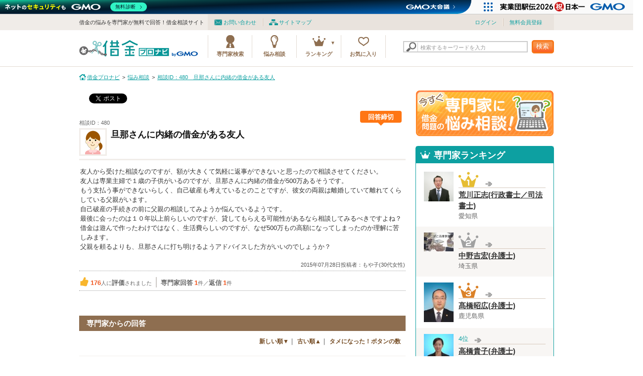

--- FILE ---
content_type: text/html; charset=UTF-8
request_url: https://shakkin.co/worries/detail/480/
body_size: 12220
content:
<!DOCTYPE HTML>
<html lang="ja">
<head prefix="og: http://ogp.me/ns# fb: http://ogp.me/ns/fb# website: http://ogp.me/ns/website#">
    <meta http-equiv="Content-Type" content="text/html; charset=utf-8" />                                            <title>相談ID：480　旦那さんに内緒の借金がある友人 | 借金プロナビ</title>
    <meta name="keywords" content="相談ID：480　旦那さんに内緒の借金がある友人,友人,父親,内緒,借金,返済,悩み,相談,借金ドットシーオー,借金プロナビ">
    <meta name="description" content="友人から受けた相談なのですが、額が大きくて気軽に返事ができないと思ったので相談させてください。友人は専業主婦で１歳の子供がいるのですが、旦那さんに内緒の借金が500万あるそうです。もう支払う事ができないらしく、自己破産も考えているとの...">
    <link rel="canonical" href="https://shakkin.co/worries/detail/480/">        <meta property="fb:app_id" content="1821717191480584"/>
    <meta property="og:title" content="旦那さんに内緒の借金がある友人 | 借金プロナビ">
    <meta property="og:description" content="友人から受けた相談なのですが、額が大きくて気軽に返事ができないと思ったので相談させてください。
友人は専業主婦で１歳の子供がいるのですが、旦那さんに内緒の借金が500万あるそうです。
もう支払う事がで...">
    <meta property="og:type" content="website">
    <meta property="og:url" content="https://shakkin.co/worries/detail/480/">
    <meta property="og:image" content="https://shakkin.co/img/og/3w.jpg">
    <meta property="og:site_name" content="借金プロナビ">
    <meta property="og:locale" content="ja_JP" />
    <meta name="viewport" content="width=device-width, initial-scale=1, maximum-scale=1, user-scalable=no" />
    <meta name="format-detection" content="telephone=no" />
    <meta name="twitter:card" content="summary" />
    <meta name="twitter:title" content="旦那さんに内緒の借金がある友人 | 借金プロナビ" />
    <meta name="twitter:description" content="友人から受けた相談なのですが、額が大きくて気軽に返事ができないと思ったので相談させてください。
友人は専業主婦で１歳の子供がいるのですが、旦那さんに内緒の借金が500万あるそうです。
もう支払う事がで..." />
    <meta name="twitter:image" content="https://shakkin.co/img/og/3w.jpg" />

	<link rel="stylesheet" type="text/css" href="/css/common.css"/>
	<link rel="stylesheet" type="text/css" href="/css/index.css"/>
	<link rel="stylesheet" type="text/css" href="/css/form.css"/>
	<link rel="stylesheet" type="text/css" href="/css/second.css"/>
	<link rel="stylesheet" type="text/css" href="/css/site_seal.min.css"/>
<link rel="stylesheet" href="/css/device.css" media="only screen and (min-width: 0px) and (max-width: 640px)">
<link rel="shortcut icon" href="/img/favicon.ico">
<script type="text/javascript" src="https://apis.google.com/js/plusone.js"></script>
<!--[if lt IE 9]><script src="/js/html5shiv.js" type="text/javascript"></script><![endif]-->
<script>
  (function(i,s,o,g,r,a,m){i['GoogleAnalyticsObject']=r;i[r]=i[r]||function(){
        (i[r].q=i[r].q||[]).push(arguments)},i[r].l=1*new Date();a=s.createElement(o),
              m=s.getElementsByTagName(o)[0];a.async=1;a.src=g;m.parentNode.insertBefore(a,m)
                })(window,document,'script','//www.google-analytics.com/analytics.js','ga');

  ga('create', 'UA-51659459-1', 'shakkin.co');
  ga('send', 'pageview');

</script>
</head>

<body>
  <noscript>
    <div style="width: 960px;margin: 0 auto 20px auto;">
        <p style="color: #f00;font-size: 16px;font-weight: bold;">JavaScriptが無効になっています。<br />JavaScriptを有効にして再度アクセスしてください。</p>
    </div>
</noscript>

    <div id="fb-root"></div>
<script>(function(d, s, id) {
  var js, fjs = d.getElementsByTagName(s)[0];
  if (d.getElementById(id)) return;
    js = d.createElement(s); js.id = id;
    js.src = "//connect.facebook.net/ja_JP/all.js#xfbml=1&appId=250318501786630";
      fjs.parentNode.insertBefore(js, fjs);
}(document, 'script', 'facebook-jssdk'));</script>
<header class="globalHeader">
<div class="headline">
    <div class="inner">
        <div class="right" id="slideNav">
            <ul class="subNav">
                <li class="subNav01"><a href="/inquiry/">お問い合わせ</a></li>
                <li class="subNav02"><a href="/sitemap/">サイトマップ</a></li>
            </ul>
            <!--//.subNav-->
            
                        <ul class="loginMenu">
                                <li><a href="/members/login/">ログイン</a></li>
                <li><a href="/members/entry/">無料会員登録</a></li>            </ul><!--//.loginMenu-->
            
                    </div><!--//.right-->

    <p class="left">借金の悩みを専門家が無料で回答！借金相談サイト</p>

    </div><!--//.inner-->
</div><!--//.headline-->

<div class="inner">
<div class="openNavBox"><a href="#slideNav" class="openNav">menu<!--<img src="/lib/img/common/btn_slidemenu.png" alt="メニューを開く" />--></a></div>
<h1 class="left"><a href="/"><img src="/img/common/logo.png" alt="借金プロナビ"/></a></h1>
    <div  class="right">
        <nav class="globalNav">
        <ul>
            <li class="gnav01"><a href="/specialists/">専門家検索</a></li>
            <li class="gnav02"><a href="/worries/">悩み相談</a></li>
            <li class="gnav03"><span>ランキング</span>
                <ul>
                    <li><a href="/specialists/rank/total/">専門家</a></li>
                    <li><a href="/worries/rank/total/">悩み相談</a></li>
                </ul>
            </li>
                    <li class="gnav04_entry"><a href="/members/entry/">お気に入り</a></li>        </ul>
        </nav>

        <form action="/searches/" class="headerSearch" controller="searches" id="SearchIndexForm" method="get" accept-charset="utf-8">            <div class="inputWrap"><div class="input text"><input name="kw" class="inpAssist" title="検索するキーワードを入力" value="" type="text" id="SearchKw"/></div></div>
            <button class="searchBtn">検索</button>
        </form>
    </div><!--//.globalNav-->
</div><!--//.inner-->
<!-- GMOグループヘッダー -->
<script type="text/javascript" charset="UTF-8" src="https://cache.img.gmo.jp/gmo/header/script.min.js" id="gmoheadertag" async="async"></script>

</header>


        <nav id="breadcrumb">
<ol class="topicPath"><li itemscope itemtype="http://data-vocabulary.org/Breadcrumb" class="home"><a href="/" itemprop="url"><span itemprop="title">借金プロナビ</span></a></li><li itemscope itemtype="http://data-vocabulary.org/Breadcrumb"><a href="/worries/" itemprop="url"><span itemprop="title">悩み相談</span></a></li><li itemscope itemtype="http://data-vocabulary.org/Breadcrumb"><a href="/worries/detail/480/" itemprop="url"><span itemprop="title">相談ID：480　旦那さんに内緒の借金がある友人</span></a></li></ol>
</nav>

    <div class="contents ">

        <div class="layout2Col">
            <div class="leftCol">

    <div class="col_sns02">
<ul>
<li><div class="fb-like" data-href="https://shakkin.co/worries/detail/480/" data-layout="button_count" data-action="like" data-show-faces="false" data-share="false"></div></li>
<li class="twitter"><a href="https://twitter.com/share/" class="twitter-share-button" data-lang="ja">ツイート</a>
<script>!function(d,s,id){var js,fjs=d.getElementsByTagName(s)[0],p=/^http:/.test(d.location)?'http':'https';if(!d.getElementById(id)){js=d.createElement(s);js.id=id;js.src=p+'://platform.twitter.com/widgets.js';fjs.parentNode.insertBefore(js,fjs);}}(document, 'script', 'twitter-wjs');</script></li>
<li><a href="http://b.hatena.ne.jp/entry/https://shakkin.co/worries/detail/480/" class="hatena-bookmark-button" data-hatena-bookmark-title="借金プロナビ" data-hatena-bookmark-layout="standard-balloon" data-hatena-bookmark-lang="ja" title="このエントリーをはてなブックマークに追加"><img src="https://b.st-hatena.com/images/entry-button/button-only@2x.png" alt="このエントリーをはてなブックマークに追加" width="20" height="20" style="border: none;" /></a><script type="text/javascript" src="https://b.st-hatena.com/js/bookmark_button.js" charset="utf-8" async="async"></script></li>
<li><div class="g-plusone"></div></li>
</ul>
</div>
<!--//.col_sns02-->
<div class="postBox">

<div class="postInfo">
<div class="postID">相談ID：480</div>
<div class="status">回答締切</div>
<div class="postTtl">
<div class="pic">
<img src="/img/contents/icon_person_woman_m.png" alt="user_icon" /></div>
<h1>旦那さんに内緒の借金がある友人</h1>
</div>
</div>
<!--//.postInfo-->

<div class="postBody">
<p>
友人から受けた相談なのですが、額が大きくて気軽に返事ができないと思ったので相談させてください。<br />
友人は専業主婦で１歳の子供がいるのですが、旦那さんに内緒の借金が500万あるそうです。<br />
もう支払う事ができないらしく、自己破産も考えているとのことですが、彼女の両親は離婚していて離れてくらしている父親がいます。<br />
自己破産の手続きの前に父親の相談してみようか悩んでいるようです。<br />
最後に会ったのは１０年以上前らしいのですが、貸してもらえる可能性があるなら相談してみるべきですよね？<br />
借金は遊んで作ったわけではなく、生活費らしいのですが、なぜ500万もの高額になってしまったのか理解に苦しみます。<br />
父親を頼るよりも、旦那さんに打ち明けるようアドバイスした方がいいのでしょうか？<br />
</p>
</div>
<!--//.postBody-->

<div class="poster">
2015年07月28日投稿者：もや子(30代女性)</div>
<!--//.poster-->
<ul class="ratings">
<li class="rating01"><span class="enphasis">176</span>人に<span class="enphasis02">評価</span>されました</li>
<li class="rating02"><span class="enphasis02">専門家回答</span> <span class="enphasis">1</span>件／<span class="enphasis02">返信</span> <span class="enphasis">1</span>件</li>
<!--<li class="rating03"><div class="btn_addFav"><a href="#"><span>お気に入り</span></a></div></li>-->
</ul>
</div>
<!--//.postBox-->





<h2 class="ttlPtn02">専門家からの回答</h2>
<div class="switchOrder">
<a href="/worries/detail/480/new/">新しい順▼</a>｜
<a href="/worries/detail/480/old/">古い順▲</a>｜
<a href="/worries/detail/480/good/">タメになった！ボタンの数</a></div>

<!--//////////////////////////////////////////////////////////////////////////////////////////////////////
//////////////////////////////////////////////////////////////////////////////////////////////////////////
	▼スレッド始まり▼
//////////////////////////////////////////////////////////////////////////////////////////////////////////
//////////////////////////////////////////////////////////////////////////////////////////////////////////-->

<div class="postThread">
<div class="postBox02">
<div class="pic">
<img src="/images/spThumbnail/76743/medium/" alt="" />
<span class="name"><a href="/specialists/detail/76743/">岩本 亘平</a><span>弁護士</span>
</div>

<div class="postBox02Inner">
<div class="postBody">
<div class="poster"><a href="/specialists/detail/76743/">岩本 亘平</a><span>弁護士</span></div>
<p>
ご相談拝見しました。<br />
生活費で５００万円は相当に高額ですね。どれくらいの年数でこうなったのかにもよりますが，生活レベルが失礼ながらご収入と釣り合っていないと思われます。<br />
<br />
専業主婦の方がご主人に内緒で生活費のために借り入れをされるというのは，実はとてもよくあるケースです。<br />
<br />
奥さんとしては，「家計のやりくりは妻の努め」と周りに言われ，ご本人もそう思いつつ様々な事情で思うようにいかない場合，ご主人やご両親に発覚することを恐れ，つい借りてしまうのだそうです。<br />
<br />
<br />
ご友人がお父さんに相談されるか否かはあくまでご本人次第です。既に別居しており家計も別にしているのであれば，仮にご友人が自己破産しても法的にはお父さんに何か迷惑がかかるということは通常はありません。お父さんが連帯保証人になっているなどの事情があれば別ですが。<br />
<br />
ただ，お父さんの方でご援助できるのであれば援助してもらい，その後お父さんに少しずつ返済していくという方法を取ることが出来れば，自己破産はせずに済みますね。<br />
<br />
<br />
ご主人とお父さんのどちらに先に相談するのか，自己破産するのかなんとか返済していくのか，そういったことも大事ですが，まずは現在の生活を見直し，借入をせずに生活できる環境を整えることです。<br />
<br />
そのためにはやはりいずれはご主人に打ち明けなければならないでしょうね。<br />
<br />
ただ，本当に生活費としての借入なのか，毎月の家計簿がどうなっているのかなど詳細が分からないと，そもそも自己破産したくても出来ない可能性もあります。<br />
<br />
<br />
額が額だけに，結局お父さんとご主人のどちらにも打ち明けなければならなくなる可能性が高いでしょう。<br />
<br />
<br />
どちらに先にご相談するかによって法律的に何か変わるということは考えにくいですが，私としてはまずはお父さんにご相談のうえ，ある程度今後の目途をつけたうえでご主人にご報告されるのが良いのではないかと思います。<br />
<br />

</p>
</div>
<!--//.postBody-->

<div class="date">2015年08月06日14時54分</div>
<div id="good-a-488" class="partBtn02"><a onclick="GoodButtonAction('answer', 488, this);return false;" href="#">タメになった！<span>176</span></a></div>

</div>
<!--//.postBox02Inner-->
</div>
<!--//.postBox02-->
<div class="postBox02 bgBeige02 ">
<div class="pic">
<img src="/img/contents/icon_person_woman_m.png" alt="user_icon" />
<span class="name">
もや子<br />(30代女性)
</span>
</div>

<div class="postBox02Inner">
<div class="postBody">

<p>
岩本先生<br />
<br />
長らく放置してしまい申し訳ありませんでした。<br />
丁寧な回答ありがとうございます。私も岩本先生の意見に納得して、友達にアドバイスしました。<br />
覚悟を決めて父親に相談したところ、200万を貸してくれて、知り合いの弁護士に任意整理を依頼してもらえたそうです。<br />
その後、旦那さんへ報告するために一緒に来てくれて、経緯を説明してあやまってくれたそうで、いいお父さんですよね…。<br />
<br />
結局毎月6万ずつ返済をすることになり、彼女がパートに出るそうです。お金の管理も旦那さんがしてくれることになりました。<br />
借金を返済し終わったら、家を買おうとがんばっています！<br />
わたしも結婚したいな～と思えるエピソードに落ち着きました。<br />
<br />
本当にありがとうございました！
</p>
</div>
<!--//.postBody-->

<div class="date">2015年10月06日10時53分</div>


</div>
<!--//.postBox02Inner-->
</div>
<!--//.postBox02-->
</div>
<!--//.postThread-->

<!--//////////////////////////////////////////////////////////////////////////////////////////////////////
//////////////////////////////////////////////////////////////////////////////////////////////////////////
	▲スレッド終わり▲
//////////////////////////////////////////////////////////////////////////////////////////////////////////
//////////////////////////////////////////////////////////////////////////////////////////////////////////-->



<!--▼回答が締め切られたら表示▼-->
<div class="colorBox02 alignC">
<p>この質問への回答は締め切られました。</p>
</div>
<!--//.colorBox02-->


<h3 class="ttlPtn06">関連する悩み相談</h3>
    <div class="basicBox">
        <ol class="postList01">

             <li><a href="/worries/detail/231/">
             <div class="subject">亡くなった父の借金について</div>
             <div class="info">
             <p class="date">2014/07/15</p>
            <div class="response">タメになった<span class="useful">75</span>｜回答<span>1</span></div>
            <div class="status">回答受付中</div>
            </div>
            </a></li>             <li><a href="/worries/detail/233/">
             <div class="subject">亡くなった父の借金について</div>
             <div class="info">
             <p class="date">2014/07/16</p>
            <div class="response">タメになった<span class="useful">80</span>｜回答<span>1</span></div>
            <div class="status">回答受付中</div>
            </div>
            </a></li>             <li><a href="/worries/detail/234/">
             <div class="subject">元嫁がしていた借金について</div>
             <div class="info">
             <p class="date">2014/07/17</p>
            <div class="response">タメになった<span class="useful">38</span>｜回答<span>1</span></div>
            <div class="status">回答受付中</div>
            </div>
            </a></li>             <li><a href="/worries/detail/235/">
             <div class="subject">住宅ローンの契約について</div>
             <div class="info">
             <p class="date">2014/07/18</p>
            <div class="response">タメになった<span class="useful">12</span>｜回答<span>1</span></div>
            <div class="status">回答受付中</div>
            </div>
            </a></li>             <li><a href="/worries/detail/236/">
             <div class="subject">彼の借金について</div>
             <div class="info">
             <p class="date">2014/07/22</p>
            <div class="response">タメになった<span class="useful">94</span>｜回答<span>2</span></div>
            <div class="status">回答受付中</div>
            </div>
            </a></li>        </ol>
<!--<div class="moreLink"><a href="/qa/09_list.php"><span>もっと見る</span></a></div>-->
    </div>


<h3 class="ttlPtn06">関連する基礎知識</h3>
<ul class="arrowList mb20">
    <li><a href="/guide/%E8%B2%AF%E9%87%91%E3%81%AB%E3%81%A4%E3%81%84%E3%81%A6/">貯金について</a></li>
    <li><a href="/guide/%E9%A0%AD%E9%87%91%E3%81%AB%E3%81%A4%E3%81%84%E3%81%A6/">頭金について</a></li>
    <li><a href="/guide/%E5%85%83%E6%9C%AC%E3%81%AB%E3%81%A4%E3%81%84%E3%81%A6/">元本について</a></li>
    <li><a href="/guide/%E5%85%83%E9%87%91%E3%81%AB%E3%81%A4%E3%81%84%E3%81%A6/">元金について</a></li>
    <li><a href="/guide/%E5%85%8D%E8%B2%AC%E3%81%AB%E3%81%A4%E3%81%84%E3%81%A6/">免責について</a></li>
</ul>

<!-- 関連キーワード-->
<h3 class="ttlPtn06">関連するキーワード</h3>
<ul class="colorBox06 verticalList clearfix">
 
<li><a href="/tag/%E7%9B%B8%E8%AB%87/">相談</a></li>
 
<li><a href="/tag/%E5%80%9F%E9%87%91/">借金</a></li>
 
<li><a href="/tag/%E5%8F%8B%E4%BA%BA/">友人</a></li>
 
<li><a href="/tag/%E7%88%B6%E8%A6%AA/">父親</a></li>
 
<li><a href="/tag/%E5%86%85%E7%B7%92/">内緒</a></li>
</ul>



            </div><!--//.leftCol-->

            <div class="rightCol">
            <div class="sideContents">

<div class="btn_contribute"><a href="/worries/add/">借金問題の専門家に悩み相談！</a></div>

<div class="sectBox col_ranking">
    <div class="ttl">専門家ランキング</div>
    <ol>
        
<li lowRank><a href="/specialists/detail/77661/">
<div class="pic">
<img src="/images/spThumbnail/77661/small/" alt="" /></div>
<div class="info">
<div class="rank">
<img src="/img/contents/rank01_type2.png" alt="第1位" />  <span>
<img src="/img/contents/rankarrow_stay.png" alt="→">  </span>
</div>
<div class="name">荒川正志(行政書士／司法書士)</div>
<div class="pref">愛知県</div>
</div>
</a></li>

        
<li lowRank><a href="/specialists/detail/267/">
<div class="pic">
<img src="/images/spThumbnail/267/small/" alt="" /></div>
<div class="info">
<div class="rank">
<img src="/img/contents/rank02_type2.png" alt="第2位" />  <span>
<img src="/img/contents/rankarrow_stay.png" alt="→">  </span>
</div>
<div class="name">中野吉宏(弁護士)</div>
<div class="pref">埼玉県</div>
</div>
</a></li>

        
<li lowRank><a href="/specialists/detail/77378/">
<div class="pic">
<img src="/images/spThumbnail/77378/small/" alt="" /></div>
<div class="info">
<div class="rank">
<img src="/img/contents/rank03_type2.png" alt="第3位" />  <span>
<img src="/img/contents/rankarrow_stay.png" alt="→">  </span>
</div>
<div class="name">髙橋昭広(弁護士)</div>
<div class="pref">鹿児島県</div>
</div>
</a></li>

        
<li lowRank><a href="/specialists/detail/77379/">
<div class="pic">
<img src="/images/spThumbnail/77379/small/" alt="" /></div>
<div class="info">
<div class="rank">
4位  <span>
<img src="/img/contents/rankarrow_stay.png" alt="→">  </span>
</div>
<div class="name">高橋貴子(弁護士)</div>
<div class="pref">鹿児島県</div>
</div>
</a></li>

        
<li><a href="/specialists/detail/77106/">
<div class="pic">
<img src="/images/spThumbnail/77106/small/" alt="" /></div>
<div class="info">
<div class="rank">
5位  <span>
<img src="/img/contents/rankarrow_stay.png" alt="→">  </span>
</div>
<div class="name">中尾田隆(弁護士)</div>
<div class="pref">東京都</div>
</div>
</a></li>

            </ol>
    <div class="moreLink"><a href="/specialists/rank/total/"><span>もっと見る</span></a></div>
</div>
<!--//.col_ranking-->


 
<div class="sectBox col_search">
    <div class="ttl">専門家検索</div>
    <dl>
 
        <dt><a href="/specialists/area/%E9%96%A2%E6%9D%B1/">関東</a></dt>
            <dd>
        <ul>
     
        <li><a href="/specialists/area/%E9%96%A2%E6%9D%B1/%E8%8C%A8%E5%9F%8E/">茨城</a></li>
     
        <li><a href="/specialists/area/%E9%96%A2%E6%9D%B1/%E5%9F%BC%E7%8E%89/">埼玉</a></li>
     
        <li><a href="/specialists/area/%E9%96%A2%E6%9D%B1/%E6%9D%B1%E4%BA%AC/">東京</a></li>
     
        </ul>
        </dd>
 
        <dt><a href="/specialists/area/%E7%94%B2%E4%BF%A1%E8%B6%8A%E3%83%BB%E5%8C%97%E9%99%B8/">甲信越・北陸</a></dt>
            <dd>
        <ul>
     
        <li><a href="/specialists/area/%E7%94%B2%E4%BF%A1%E8%B6%8A%E3%83%BB%E5%8C%97%E9%99%B8/%E5%AF%8C%E5%B1%B1/">富山</a></li>
     
        <li><a href="/specialists/area/%E7%94%B2%E4%BF%A1%E8%B6%8A%E3%83%BB%E5%8C%97%E9%99%B8/%E7%9F%B3%E5%B7%9D/">石川</a></li>
     
        </ul>
        </dd>
 
        <dt><a href="/specialists/area/%E6%9D%B1%E6%B5%B7/">東海</a></dt>
            <dd>
        <ul>
     
        <li><a href="/specialists/area/%E6%9D%B1%E6%B5%B7/%E5%B2%90%E9%98%9C/">岐阜</a></li>
     
        <li><a href="/specialists/area/%E6%9D%B1%E6%B5%B7/%E6%84%9B%E7%9F%A5/">愛知</a></li>
     
        <li><a href="/specialists/area/%E6%9D%B1%E6%B5%B7/%E4%B8%89%E9%87%8D/">三重</a></li>
     
        </ul>
        </dd>
 
        <dt><a href="/specialists/area/%E4%B8%AD%E5%9B%BD%E3%83%BB%E5%9B%9B%E5%9B%BD/">中国・四国</a></dt>
            <dd>
        <ul>
     
        <li><a href="/specialists/area/%E4%B8%AD%E5%9B%BD%E3%83%BB%E5%9B%9B%E5%9B%BD/%E9%A6%99%E5%B7%9D/">香川</a></li>
     
        </ul>
        </dd>
 
        <dt><a href="/specialists/area/%E4%B9%9D%E5%B7%9E%E3%83%BB%E6%B2%96%E7%B8%84/">九州・沖縄</a></dt>
            <dd>
        <ul>
     
        <li><a href="/specialists/area/%E4%B9%9D%E5%B7%9E%E3%83%BB%E6%B2%96%E7%B8%84/%E9%B9%BF%E5%85%90%E5%B3%B6/">鹿児島</a></li>
     
        </ul>
        </dd>
 
    </dl>
</div>
 

<div class="sectBox col_tags">
    <div class="ttl">注目タグ一覧</div>
    <div class="inner">
            </div>
</div>
<!--//.col_tags-->


<div class="sectBox col_sns">
    <div class="ttl">このサイトを共有する</div>
    <ul>
        <li><div class="fb-like" data-href="https://shakkin.co" data-layout="box_count" data-action="like" data-show-faces="false" data-share="false"></div></li>
        <li><a href="https://twitter.com/share" class="twitter-share-button" data-url="https://shakkin.co/" data-lang="ja" data-count="vertical">ツイート</a>
            <script>!function(d,s,id){var js,fjs=d.getElementsByTagName(s)[0],p=/^http:/.test(d.location)?'http':'https';if(!d.getElementById(id)){js=d.createElement(s);js.id=id;js.src=p+'://platform.twitter.com/widgets.js';fjs.parentNode.insertBefore(js,fjs);}}(document, 'script', 'twitter-wjs');</script></li>
        <li><a href="http://b.hatena.ne.jp/entry/https://https://shakkin.co" class="hatena-bookmark-button" data-hatena-bookmark-title="借金プロナビ" data-hatena-bookmark-layout="vertical-balloon" data-hatena-bookmark-lang="ja" title="このエントリーをはてなブックマークに追加"><img src="https://b.st-hatena.com/images/entry-button/button-only@2x.png" alt="このエントリーをはてなブックマークに追加" width="20" height="20" style="border: none;" /></a><script type="text/javascript" src="https://b.st-hatena.com/js/bookmark_button.js" charset="utf-8" async="async"></script></li>
    </ul>
</div>
<!--//.col_sns-->

<div class="sectBox col_guideWord">
    <div class="ttl">基礎知識</div>
    <ul class="guideList">
                            <li><a href="#">借金による依存症<span class="switch">＋</span></a>
            <ul>
                                <li><a href="/guide/%E5%80%9F%E9%87%91%E3%81%AB%E3%82%88%E3%82%8B%E4%BE%9D%E5%AD%98%E7%97%87/%E3%82%AE%E3%83%A3%E3%83%B3%E3%83%96%E3%83%AB%E4%BE%9D%E5%AD%98%E7%97%87%E3%81%AB%E3%81%A4%E3%81%84%E3%81%A6/">ギャンブル依存症について</a></li>
                                <li><a href="/guide/%E5%80%9F%E9%87%91%E3%81%AB%E3%82%88%E3%82%8B%E4%BE%9D%E5%AD%98%E7%97%87/%E3%82%AB%E3%83%BC%E3%83%89%E7%A0%B4%E7%94%A3%E3%81%AB%E3%81%A4%E3%81%84%E3%81%A6/">カード破産について</a></li>
                                <li><a href="/guide/%E5%80%9F%E9%87%91%E3%81%AB%E3%82%88%E3%82%8B%E4%BE%9D%E5%AD%98%E7%97%87/%E5%80%9F%E9%87%91%E7%99%96%E3%81%AB%E3%81%A4%E3%81%84%E3%81%A6/">借金癖について</a></li>
                                <li><a href="/guide/%E5%80%9F%E9%87%91%E3%81%AB%E3%82%88%E3%82%8B%E4%BE%9D%E5%AD%98%E7%97%87/%E3%83%96%E3%83%A9%E3%83%83%E3%82%AF%E3%83%AA%E3%82%B9%E3%83%88%E3%81%AB%E3%81%A4%E3%81%84%E3%81%A6/">ブラックリストについて</a></li>
                                <li><a href="/guide/%E5%80%9F%E9%87%91%E3%81%AB%E3%82%88%E3%82%8B%E4%BE%9D%E5%AD%98%E7%97%87/%E9%87%91%E9%8A%AD%E6%84%9F%E8%A6%9A%E3%81%AB%E3%81%A4%E3%81%84%E3%81%A6/">金銭感覚について</a></li>
                                <li><a href="/guide/%E5%80%9F%E9%87%91%E3%81%AB%E3%82%88%E3%82%8B%E4%BE%9D%E5%AD%98%E7%97%87/%E9%9B%AA%E3%81%A0%E3%82%8B%E3%81%BE%E5%BC%8F%E3%81%AB%E3%81%A4%E3%81%84%E3%81%A6/">雪だるま式について</a></li>
                                <li><a href="/guide/%E5%80%9F%E9%87%91%E3%81%AB%E3%82%88%E3%82%8B%E4%BE%9D%E5%AD%98%E7%97%87/%E5%A4%AB%E3%81%AB%E5%86%85%E7%B7%92%E3%81%AE%E5%80%9F%E9%87%91%E3%81%AB%E3%81%A4%E3%81%84%E3%81%A6/">夫に内緒の借金について</a></li>
                            </ul>
        </li>
                            <li><a href="#">金融機関<span class="switch">＋</span></a>
            <ul>
                                <li><a href="/guide/%E9%87%91%E8%9E%8D%E6%A9%9F%E9%96%A2/%E9%87%91%E8%9E%8D%E6%A5%AD%E8%80%85%E3%81%AB%E3%81%A4%E3%81%84%E3%81%A6/">金融業者について</a></li>
                                <li><a href="/guide/%E9%87%91%E8%9E%8D%E6%A9%9F%E9%96%A2/%E6%B6%88%E8%B2%BB%E8%80%85%E9%87%91%E8%9E%8D%E3%81%AB%E3%81%A4%E3%81%84%E3%81%A6/">消費者金融について</a></li>
                                <li><a href="/guide/%E9%87%91%E8%9E%8D%E6%A9%9F%E9%96%A2/%E6%B6%88%E8%B2%BB%E8%80%85%E3%82%BB%E3%83%B3%E3%82%BF%E3%83%BC%E3%81%AB%E3%81%A4%E3%81%84%E3%81%A6/">消費者センターについて</a></li>
                                <li><a href="/guide/%E9%87%91%E8%9E%8D%E6%A9%9F%E9%96%A2/%E3%82%B5%E3%83%A9%E9%87%91%E3%81%AB%E3%81%A4%E3%81%84%E3%81%A6/">サラ金について</a></li>
                                <li><a href="/guide/%E9%87%91%E8%9E%8D%E6%A9%9F%E9%96%A2/%E9%97%87%E9%87%91%E3%81%AB%E3%81%A4%E3%81%84%E3%81%A6/">闇金について</a></li>
                                <li><a href="/guide/%E9%87%91%E8%9E%8D%E6%A9%9F%E9%96%A2/%E5%9B%BD%E6%B0%91%E7%94%9F%E6%B4%BB%E3%82%BB%E3%83%B3%E3%82%BF%E3%83%BC%E3%81%AB%E3%81%A4%E3%81%84%E3%81%A6/">国民生活センターについて</a></li>
                                <li><a href="/guide/%E9%87%91%E8%9E%8D%E6%A9%9F%E9%96%A2/%E8%A1%97%E9%87%91%E3%81%AB%E3%81%A4%E3%81%84%E3%81%A6/">街金について</a></li>
                                <li><a href="/guide/%E9%87%91%E8%9E%8D%E6%A9%9F%E9%96%A2/%E3%83%8E%E3%83%B3%E3%83%90%E3%83%B3%E3%82%AF%E3%81%AB%E3%81%A4%E3%81%84%E3%81%A6/">ノンバンクについて</a></li>
                                <li><a href="/guide/%E9%87%91%E8%9E%8D%E6%A9%9F%E9%96%A2/%E5%95%86%E5%B7%A5%E3%83%AD%E3%83%BC%E3%83%B3%E3%81%AB%E3%81%A4%E3%81%84%E3%81%A6/">商工ローンについて</a></li>
                            </ul>
        </li>
                            <li><a href="#">利息<span class="switch">＋</span></a>
            <ul>
                                <li><a href="/guide/%E5%88%A9%E6%81%AF/%E5%88%A9%E6%81%AF%E3%81%AB%E3%81%A4%E3%81%84%E3%81%A6/">利息について</a></li>
                                <li><a href="/guide/%E5%88%A9%E6%81%AF/%E4%B8%8A%E9%99%90%E9%87%91%E5%88%A9%E3%81%AB%E3%81%A4%E3%81%84%E3%81%A6/">上限金利について</a></li>
                                <li><a href="/guide/%E5%88%A9%E6%81%AF/%E9%AB%98%E9%87%91%E5%88%A9%E3%81%AB%E3%81%A4%E3%81%84%E3%81%A6/">高金利について</a></li>
                                <li><a href="/guide/%E5%88%A9%E6%81%AF/%E3%82%B0%E3%83%AC%E3%83%BC%E3%82%BE%E3%83%BC%E3%83%B3%E9%87%91%E5%88%A9%E3%81%AB%E3%81%A4%E3%81%84%E3%81%A6/">グレーゾーン金利について</a></li>
                                <li><a href="/guide/%E5%88%A9%E6%81%AF/%E5%88%A9%E5%AD%90%E3%81%AB%E3%81%A4%E3%81%84%E3%81%A6/">利子について</a></li>
                                <li><a href="/guide/%E5%88%A9%E6%81%AF/%E8%B2%B8%E4%BB%98%E9%87%91%E5%88%A9%E3%81%AB%E3%81%A4%E3%81%84%E3%81%A6/">貸付金利について</a></li>
                                <li><a href="/guide/%E5%88%A9%E6%81%AF/%E6%B3%95%E5%AE%9A%E5%88%A9%E6%81%AF%E3%81%AB%E3%81%A4%E3%81%84%E3%81%A6/">法定利息について</a></li>
                            </ul>
        </li>
                            <li><a href="#">手続き<span class="switch">＋</span></a>
            <ul>
                                <li><a href="/guide/%E6%89%8B%E7%B6%9A%E3%81%8D/%E5%A7%94%E4%BB%BB%E7%8A%B6%E3%81%AB%E3%81%A4%E3%81%84%E3%81%A6/">委任状について</a></li>
                                <li><a href="/guide/%E6%89%8B%E7%B6%9A%E3%81%8D/%E8%87%AA%E5%B7%B1%E7%A0%B4%E7%94%A3%E3%81%AB%E3%81%A4%E3%81%84%E3%81%A6/">自己破産について</a></li>
                                <li><a href="/guide/%E6%89%8B%E7%B6%9A%E3%81%8D/%E5%80%8B%E4%BA%BA%E5%86%8D%E7%94%9F%E3%81%AB%E3%81%A4%E3%81%84%E3%81%A6/">個人再生について</a></li>
                                <li><a href="/guide/%E6%89%8B%E7%B6%9A%E3%81%8D/%E5%B7%AE%E3%81%97%E6%8A%BC%E3%81%95%E3%81%88%E3%81%AB%E3%81%A4%E3%81%84%E3%81%A6/">差し押さえについて</a></li>
                                <li><a href="/guide/%E6%89%8B%E7%B6%9A%E3%81%8D/%E6%B0%91%E4%BA%8B%E5%86%8D%E7%94%9F%E3%81%AB%E3%81%A4%E3%81%84%E3%81%A6/">民事再生について</a></li>
                                <li><a href="/guide/%E6%89%8B%E7%B6%9A%E3%81%8D/%E5%BC%B7%E5%88%B6%E5%9F%B7%E8%A1%8C%E3%81%AB%E3%81%A4%E3%81%84%E3%81%A6/">強制執行について</a></li>
                                <li><a href="/guide/%E6%89%8B%E7%B6%9A%E3%81%8D/%E7%89%B9%E5%AE%9A%E8%AA%BF%E5%81%9C%E3%81%AB%E3%81%A4%E3%81%84%E3%81%A6/">特定調停について</a></li>
                                <li><a href="/guide/%E6%89%8B%E7%B6%9A%E3%81%8D/%E8%B2%A1%E7%94%A3%E9%96%8B%E7%A4%BA%E6%89%8B%E7%B6%9A%E3%81%AB%E3%81%A4%E3%81%84%E3%81%A6/">財産開示手続について</a></li>
                            </ul>
        </li>
                            <li><a href="#">資産<span class="switch">＋</span></a>
            <ul>
                                <li><a href="/guide/%E8%B3%87%E7%94%A3/%E3%83%87%E3%83%93%E3%83%83%E3%83%88%E3%82%AB%E3%83%BC%E3%83%89%E3%81%AB%E3%81%A4%E3%81%84%E3%81%A6/">デビットカードについて</a></li>
                                <li><a href="/guide/%E8%B3%87%E7%94%A3/%E5%B0%8F%E5%88%87%E6%89%8B%E3%81%AB%E3%81%A4%E3%81%84%E3%81%A6/">小切手について</a></li>
                                <li><a href="/guide/%E8%B3%87%E7%94%A3/%E5%9B%BA%E5%AE%9A%E8%B3%87%E7%94%A3%E3%81%AB%E3%81%A4%E3%81%84%E3%81%A6/">固定資産について</a></li>
                                <li><a href="/guide/%E8%B3%87%E7%94%A3/%E5%8F%8E%E5%85%A5%E3%81%AB%E3%81%A4%E3%81%84%E3%81%A6/">収入について</a></li>
                                <li><a href="/guide/%E8%B3%87%E7%94%A3/%E7%82%BA%E6%9B%BF%E6%89%8B%E5%BD%A2%E3%81%AB%E3%81%A4%E3%81%84%E3%81%A6/">為替手形について</a></li>
                                <li><a href="/guide/%E8%B3%87%E7%94%A3/%E6%B5%81%E5%8B%95%E8%B3%87%E7%94%A3%E3%81%AB%E3%81%A4%E3%81%84%E3%81%A6/">流動資産について</a></li>
                                <li><a href="/guide/%E8%B3%87%E7%94%A3/%E9%87%91%E8%9E%8D%E8%B3%87%E7%94%A3%E3%81%AB%E3%81%A4%E3%81%84%E3%81%A6/">金融資産について</a></li>
                                <li><a href="/guide/%E8%B3%87%E7%94%A3/%E7%B4%84%E6%9D%9F%E6%89%8B%E5%BD%A2%E3%81%AB%E3%81%A4%E3%81%84%E3%81%A6/">約束手形について</a></li>
                            </ul>
        </li>
                            <li><a href="#">債務・債権<span class="switch">＋</span></a>
            <ul>
                                <li><a href="/guide/%E5%82%B5%E5%8B%99%E3%83%BB%E5%82%B5%E6%A8%A9/%E5%82%B5%E6%A8%A9%E8%AD%B2%E6%B8%A1%E3%81%AB%E3%81%A4%E3%81%84%E3%81%A6/">債権譲渡について</a></li>
                                <li><a href="/guide/%E5%82%B5%E5%8B%99%E3%83%BB%E5%82%B5%E6%A8%A9/%E5%82%B5%E5%8B%99%E8%B6%85%E9%81%8E%E3%81%AB%E3%81%A4%E3%81%84%E3%81%A6/">債務超過について</a></li>
                                <li><a href="/guide/%E5%82%B5%E5%8B%99%E3%83%BB%E5%82%B5%E6%A8%A9/%E5%82%B5%E5%8B%99%E6%95%B4%E7%90%86%E3%81%AB%E3%81%A4%E3%81%84%E3%81%A6/">債務整理について</a></li>
                                <li><a href="/guide/%E5%82%B5%E5%8B%99%E3%83%BB%E5%82%B5%E6%A8%A9/%E4%BB%BB%E6%84%8F%E6%95%B4%E7%90%86%E3%81%AB%E3%81%A4%E3%81%84%E3%81%A6/">任意整理について</a></li>
                                <li><a href="/guide/%E5%82%B5%E5%8B%99%E3%83%BB%E5%82%B5%E6%A8%A9/%E5%A4%9A%E9%87%8D%E5%82%B5%E5%8B%99%E3%81%AB%E3%81%A4%E3%81%84%E3%81%A6/">多重債務について</a></li>
                                <li><a href="/guide/%E5%82%B5%E5%8B%99%E3%83%BB%E5%82%B5%E6%A8%A9/%E5%82%B5%E5%8B%99%E3%81%AB%E3%81%A4%E3%81%84%E3%81%A6/">債務について</a></li>
                                <li><a href="/guide/%E5%82%B5%E5%8B%99%E3%83%BB%E5%82%B5%E6%A8%A9/%E5%82%B5%E5%8B%99%E4%B8%8D%E5%B1%A5%E8%A1%8C%E3%81%AB%E3%81%A4%E3%81%84%E3%81%A6/">債務不履行について</a></li>
                                <li><a href="/guide/%E5%82%B5%E5%8B%99%E3%83%BB%E5%82%B5%E6%A8%A9/%E5%82%B5%E5%8B%99%E5%90%8D%E7%BE%A9%E3%81%AB%E3%81%A4%E3%81%84%E3%81%A6/">債務名義について</a></li>
                            </ul>
        </li>
                            <li><a href="#">お金<span class="switch">＋</span></a>
            <ul>
                                <li><a href="/guide/%E3%81%8A%E9%87%91/%E9%81%8E%E6%89%95%E3%81%84%E9%87%91%E8%AB%8B%E6%B1%82%E3%81%AB%E3%81%A4%E3%81%84%E3%81%A6/">過払い金請求について</a></li>
                                <li><a href="/guide/%E3%81%8A%E9%87%91/%E9%81%8E%E6%89%95%E3%81%84%E9%87%91%E3%81%AB%E3%81%A4%E3%81%84%E3%81%A6/">過払い金について</a></li>
                                <li><a href="/guide/%E3%81%8A%E9%87%91/%E8%B2%AF%E9%87%91%E3%81%AB%E3%81%A4%E3%81%84%E3%81%A6/">貯金について</a></li>
                                <li><a href="/guide/%E3%81%8A%E9%87%91/%E9%A0%AD%E9%87%91%E3%81%AB%E3%81%A4%E3%81%84%E3%81%A6/">頭金について</a></li>
                                <li><a href="/guide/%E3%81%8A%E9%87%91/%E9%81%85%E5%BB%B6%E6%90%8D%E5%AE%B3%E9%87%91%E3%81%AB%E3%81%A4%E3%81%84%E3%81%A6/">遅延損害金について</a></li>
                                <li><a href="/guide/%E3%81%8A%E9%87%91/%E5%85%83%E9%87%91%E3%81%AB%E3%81%A4%E3%81%84%E3%81%A6/">元金について</a></li>
                                <li><a href="/guide/%E3%81%8A%E9%87%91/%E9%81%95%E7%B4%84%E9%87%91%E3%81%AB%E3%81%A4%E3%81%84%E3%81%A6/">違約金について</a></li>
                                <li><a href="/guide/%E3%81%8A%E9%87%91/%E5%85%83%E6%9C%AC%E3%81%AB%E3%81%A4%E3%81%84%E3%81%A6/">元本について</a></li>
                            </ul>
        </li>
                            <li><a href="#">借金<span class="switch">＋</span></a>
            <ul>
                                <li><a href="/guide/%E5%80%9F%E9%87%91/%E3%82%AD%E3%83%A3%E3%83%83%E3%82%B7%E3%83%B3%E3%82%B0%E3%81%AB%E3%81%A4%E3%81%84%E3%81%A6/">キャッシングについて</a></li>
                                <li><a href="/guide/%E5%80%9F%E9%87%91/%E4%B8%80%E6%9C%AC%E5%8C%96%E3%81%AB%E3%81%A4%E3%81%84%E3%81%A6/">一本化について</a></li>
                                <li><a href="/guide/%E5%80%9F%E9%87%91/%E3%82%AF%E3%83%AC%E3%82%B8%E3%83%83%E3%83%88%E3%83%AD%E3%83%BC%E3%83%B3%E3%81%AB%E3%81%A4%E3%81%84%E3%81%A6/">クレジットローンについて</a></li>
                                <li><a href="/guide/%E5%80%9F%E9%87%91/%E4%BA%8C%E9%87%8D%E3%83%AD%E3%83%BC%E3%83%B3%E3%81%AB%E3%81%A4%E3%81%84%E3%81%A6/">二重ローンについて</a></li>
                                <li><a href="/guide/%E5%80%9F%E9%87%91/%E5%80%9F%E9%87%91%E8%BF%94%E6%B8%88%E3%81%AB%E3%81%A4%E3%81%84%E3%81%A6/">借金返済について</a></li>
                                <li><a href="/guide/%E5%80%9F%E9%87%91/%E5%80%9F%E3%82%8A%E6%8F%9B%E3%81%88%E3%83%AD%E3%83%BC%E3%83%B3%E3%81%AB%E3%81%A4%E3%81%84%E3%81%A6/">借り換えローンについて</a></li>
                                <li><a href="/guide/%E5%80%9F%E9%87%91/%E3%83%AA%E3%83%9C%E6%89%95%E3%81%84%E3%81%AB%E3%81%A4%E3%81%84%E3%81%A6/">リボ払いについて</a></li>
                                <li><a href="/guide/%E5%80%9F%E9%87%91/%E5%80%9F%E9%87%91%E3%81%AE%E6%99%82%E5%8A%B9%E3%81%AB%E3%81%A4%E3%81%84%E3%81%A6/">借金の時効について</a></li>
                                <li><a href="/guide/%E5%80%9F%E9%87%91/%E5%80%9F%E5%85%A5%E9%99%90%E5%BA%A6%E9%A1%8D%E3%81%AB%E3%81%A4%E3%81%84%E3%81%A6/">借入限度額について</a></li>
                                <li><a href="/guide/%E5%80%9F%E9%87%91/%E5%80%9F%E5%85%A5%E5%8F%AF%E8%83%BD%E9%A1%8D%E3%81%AB%E3%81%A4%E3%81%84%E3%81%A6/">借入可能額について</a></li>
                            </ul>
        </li>
                            <li><a href="#">関係者<span class="switch">＋</span></a>
            <ul>
                                <li><a href="/guide/%E9%96%A2%E4%BF%82%E8%80%85/%E5%8D%B0%E9%91%91%E8%A8%BC%E6%98%8E%E3%81%AB%E3%81%A4%E3%81%84%E3%81%A6/">印鑑証明について</a></li>
                                <li><a href="/guide/%E9%96%A2%E4%BF%82%E8%80%85/%E5%85%AC%E6%AD%A3%E8%A8%BC%E6%9B%B8%E3%81%AB%E3%81%A4%E3%81%84%E3%81%A6/">公正証書について</a></li>
                                <li><a href="/guide/%E9%96%A2%E4%BF%82%E8%80%85/%E5%82%B5%E6%A8%A9%E8%80%85%E3%81%AB%E3%81%A4%E3%81%84%E3%81%A6/">債権者について</a></li>
                                <li><a href="/guide/%E9%96%A2%E4%BF%82%E8%80%85/%E4%BF%9D%E8%A8%BC%E4%BA%BA%E3%81%AB%E3%81%A4%E3%81%84%E3%81%A6/">保証人について</a></li>
                                <li><a href="/guide/%E9%96%A2%E4%BF%82%E8%80%85/%E9%80%A3%E5%B8%AF%E4%BF%9D%E8%A8%BC%E4%BA%BA%E3%81%AB%E3%81%A4%E3%81%84%E3%81%A6/">連帯保証人について</a></li>
                                <li><a href="/guide/%E9%96%A2%E4%BF%82%E8%80%85/%E7%A0%B4%E7%94%A3%E7%AE%A1%E8%B2%A1%E4%BA%BA%E3%81%AB%E3%81%A4%E3%81%84%E3%81%A6/">破産管財人について</a></li>
                                <li><a href="/guide/%E9%96%A2%E4%BF%82%E8%80%85/%E5%82%B5%E5%8B%99%E8%80%85%E3%81%AB%E3%81%A4%E3%81%84%E3%81%A6/">債務者について</a></li>
                            </ul>
        </li>
                            <li><a href="#">その他<span class="switch">＋</span></a>
            <ul>
                                <li><a href="/guide/%E3%81%9D%E3%81%AE%E4%BB%96/%E4%B8%8E%E4%BF%A1%E3%81%AB%E3%81%A4%E3%81%84%E3%81%A6/">与信について</a></li>
                                <li><a href="/guide/%E3%81%9D%E3%81%AE%E4%BB%96/%E5%90%8D%E7%BE%A9%E8%B2%B8%E3%81%97%E3%81%AB%E3%81%A4%E3%81%84%E3%81%A6/">名義貸しについて</a></li>
                                <li><a href="/guide/%E3%81%9D%E3%81%AE%E4%BB%96/%E5%80%92%E7%94%A3%E3%81%AB%E3%81%A4%E3%81%84%E3%81%A6/">倒産について</a></li>
                                <li><a href="/guide/%E3%81%9D%E3%81%AE%E4%BB%96/%E4%BB%AE%E6%89%95%E3%81%84%E3%81%AB%E3%81%A4%E3%81%84%E3%81%A6/">仮払いについて</a></li>
                                <li><a href="/guide/%E3%81%9D%E3%81%AE%E4%BB%96/%E6%94%AF%E6%89%95%E7%9D%A3%E4%BF%83%E3%81%AB%E3%81%A4%E3%81%84%E3%81%A6/">支払督促について</a></li>
                                <li><a href="/guide/%E3%81%9D%E3%81%AE%E4%BB%96/%E5%90%8C%E6%99%82%E5%BB%83%E6%AD%A2%E3%81%AB%E3%81%A4%E3%81%84%E3%81%A6/">同時廃止について</a></li>
                                <li><a href="/guide/%E3%81%9D%E3%81%AE%E4%BB%96/%E6%8B%85%E4%BF%9D%E3%81%AB%E3%81%A4%E3%81%84%E3%81%A6/">担保について</a></li>
                                <li><a href="/guide/%E3%81%9D%E3%81%AE%E4%BB%96/%E8%B2%B8%E9%87%91%E6%A5%AD%E8%A6%8F%E5%88%B6%E6%B3%95%E3%81%AB%E3%81%A4%E3%81%84%E3%81%A6/">貸金業規制法について</a></li>
                                <li><a href="/guide/%E3%81%9D%E3%81%AE%E4%BB%96/%E4%BB%A3%E4%BD%8D%E5%BC%81%E6%B8%88%E3%81%AB%E3%81%A4%E3%81%84%E3%81%A6/">代位弁済について</a></li>
                                <li><a href="/guide/%E3%81%9D%E3%81%AE%E4%BB%96/%E4%B8%80%E6%8B%AC%E8%AB%8B%E6%B1%82%E3%81%AB%E3%81%A4%E3%81%84%E3%81%A6/">一括請求について</a></li>
                                <li><a href="/guide/%E3%81%9D%E3%81%AE%E4%BB%96/%E6%B6%88%E6%BB%85%E6%99%82%E5%8A%B9%E3%81%AB%E3%81%A4%E3%81%84%E3%81%A6/">消滅時効について</a></li>
                                <li><a href="/guide/%E3%81%9D%E3%81%AE%E4%BB%96/%E8%BF%94%E6%B8%88%E9%A1%8D%E3%81%AB%E3%81%A4%E3%81%84%E3%81%A6/">返済額について</a></li>
                                <li><a href="/guide/%E3%81%9D%E3%81%AE%E4%BB%96/%E5%85%8D%E8%B2%AC%E3%81%AB%E3%81%A4%E3%81%84%E3%81%A6/">免責について</a></li>
                                <li><a href="/guide/%E3%81%9D%E3%81%AE%E4%BB%96/%E5%80%9F%E5%85%A5%E6%9E%A0%E3%81%AB%E3%81%A4%E3%81%84%E3%81%A6/">借入枠について</a></li>
                                <li><a href="/guide/%E3%81%9D%E3%81%AE%E4%BB%96/%E8%B2%A0%E5%82%B5%E3%81%AB%E3%81%A4%E3%81%84%E3%81%A6/">負債について</a></li>
                                <li><a href="/guide/%E3%81%9D%E3%81%AE%E4%BB%96/%E8%BF%BD%E3%81%84%E8%B2%B8%E3%81%97%E3%81%AB%E3%81%A4%E3%81%84%E3%81%A6/">追い貸しについて</a></li>
                                <li><a href="/guide/%E3%81%9D%E3%81%AE%E4%BB%96/%E5%92%8C%E8%A7%A3%E3%81%AB%E3%81%A4%E3%81%84%E3%81%A6/">和解について</a></li>
                                <li><a href="/guide/%E3%81%9D%E3%81%AE%E4%BB%96/%E5%BC%81%E6%B8%88%E3%81%AB%E3%81%A4%E3%81%84%E3%81%A6/">弁済について</a></li>
                                <li><a href="/guide/%E3%81%9D%E3%81%AE%E4%BB%96/%E5%87%BA%E8%B3%87%E6%B3%95%E3%81%AB%E3%81%A4%E3%81%84%E3%81%A6/">出資法について</a></li>
                                <li><a href="/guide/%E3%81%9D%E3%81%AE%E4%BB%96/%E6%B1%82%E5%84%9F%E6%A8%A9%E3%81%AB%E3%81%A4%E3%81%84%E3%81%A6/">求償権について</a></li>
                                <li><a href="/guide/%E3%81%9D%E3%81%AE%E4%BB%96/%E4%B8%80%E6%8B%AC%E8%BF%94%E6%B8%88%E3%81%AB%E3%81%A4%E3%81%84%E3%81%A6/">一括返済について</a></li>
                                <li><a href="/guide/%E3%81%9D%E3%81%AE%E4%BB%96/%E7%A0%B4%E7%94%A3%E8%B2%A1%E5%9B%A3%E3%81%AB%E3%81%A4%E3%81%84%E3%81%A6/">破産財団について</a></li>
                                <li><a href="/guide/%E3%81%9D%E3%81%AE%E4%BB%96/%E6%A0%B9%E4%BF%9D%E8%A8%BC%E3%81%AB%E3%81%A4%E3%81%84%E3%81%A6/">根保証について</a></li>
                                <li><a href="/guide/%E3%81%9D%E3%81%AE%E4%BB%96/%E5%85%8D%E8%B2%AC%E4%B8%8D%E8%A8%B1%E5%8F%AF%E4%BA%8B%E7%94%B1%E3%81%AB%E3%81%A4%E3%81%84%E3%81%A6/">免責不許可事由について</a></li>
                                <li><a href="/guide/%E3%81%9D%E3%81%AE%E4%BB%96/%E3%81%BF%E3%81%AA%E3%81%97%E5%BC%81%E6%B8%88%E3%81%AB%E3%81%A4%E3%81%84%E3%81%A6/">みなし弁済について</a></li>
                                <li><a href="/guide/%E3%81%9D%E3%81%AE%E4%BB%96/%E8%B2%B8%E5%80%92%E3%82%8C%E3%81%AB%E3%81%A4%E3%81%84%E3%81%A6/">貸倒れについて</a></li>
                                <li><a href="/guide/%E3%81%9D%E3%81%AE%E4%BB%96/%E7%B5%8C%E6%B8%88%E7%9A%84%E4%BE%A1%E5%80%A4%E3%81%AB%E3%81%A4%E3%81%84%E3%81%A6/">経済的価値について</a></li>
                                <li><a href="/guide/%E3%81%9D%E3%81%AE%E4%BB%96/%E9%81%8E%E5%89%B0%E8%9E%8D%E8%B3%87%E3%81%AB%E3%81%A4%E3%81%84%E3%81%A6/">過剰融資について</a></li>
                            </ul>
        </li>
            </ul>
</div>
<!--//.col_guideWord-->
</div>
<!--//.sideContents-->
            </div>
            <!--//.rightCol-->
        </div>
        <!--//.layout2Col-->

        <div class="pagetopLink"><a href="#">ページトップ</a></div>

    </div><!--//.contents-->

<footer class="globalFooter">
<ul class="footNav">
<li><a href="/inquiry/">お問い合わせ</a></li>
<li><a href="/company/">運営会社概要</a></li>
<li><a href="/terms/">利用規約</a></li>
<li><a href="https://internet.gmo/terms/privacy/">プライバシーポリシー</a></li>
<li><a href="/sitemap/">サイトマップ</a></li>
<li><a href="/members/entry/">無料会員登録</a></li>
<li><a href="/inquiry_publish/">掲載希望お問い合わせ</a></li>
</ul>

<p class="copyright" style="text-align: center">Copyright (C) 2016 - 2026 GMO Internet, Inc. All Rights Reserved. </p>
<div class="gmosecurity-section">
    <div class="gmosecurity-header">
        <div class="logo">
            <a href="https://internet.gmo/" target="_blank"><img src="/img/common/gmoi_logo.png" alt="GMO INTERNET"></a>
        </div>
    </div>
    <!-- GMO セキュリティリスト -->
    <script type="text/javascript" charset="UTF-8" src="https://cache.img.gmo.jp/gmo/security/script.min.js" id="gmosecuritytag" async="async"></script>
</div>

<div class="basement">
    <div class="site_seal">
        <div class="site_seal_left">
            <!--SEAL-->
            <div id="ss_gmo_globalsign_secured_site_seal" oncontextmenu="return false;" style="width:100px; height:50px">
                <img id="ss_gmo_globalsign_img" src="[data-uri]"
                     alt="" onclick="ss_open_profile()" style="cursor:pointer; border:0; width:100%" >
            </div>
            <script>
                window.addEventListener('load', () => {
                    let s = document.createElement("script");
                    s.src = "https://seal.atlas.globalsign.com/gss/one/seal?image=seal_alpha_115-55.gif&brand=alpha";
                    document.body.appendChild(s);
                });
            </script>
            <!--SEAL-->
        </div>
        <div class="site_seal_right">
            <!-- サイトシール -->
            <span id="csi_siteseal_tag" oncontextmenu="return false;">
                <a id="csi_siteseal_profile_link">
                    <img alt="dark_typeA_100x50.png" id="csi_siteseal_image" width="100" height="50" style="display: none" />
                </a>
            </span>
            <script>
                window.addEventListener('load', () => {
                    let s = document.createElement("script");
                    s.src = "https://gmo-cybersecurity.com/siteseal/siteseal.js"
                    document.body.appendChild(s);
                });
            </script>
            <!-- サイトシール -->
        </div>
    </div>
</div>
<!--//.basement-->
<!-- GMOグループフッター -->
<script type="text/javascript" charset="UTF-8" src="https://cache.img.gmo.jp/gmo/footer/script.min.js" id="gmofootertag" data-gmofooter-type="I" data-gmofooter-listed="true" async="async"></script>

</footer>
<script src="https://code.jquery.com/jquery-3.7.0.min.js"></script>
<script src="https://code.jquery.com/jquery-migrate-3.4.1.min.js"></script>
<script type="text/javascript" src="//maps.google.com/maps/api/js"></script>

	<script type="text/javascript" src="/js/functions.js"></script>
	<script type="text/javascript" src="/js/functions_sp.js"></script>
<script type="text/javascript">
<!--
$(function(){
        $(document).ready(function(){
                PageAction('worries_detail', 236, this);
            })
            })
//-->
</script><!--[if lt IE 8]><script src="/js/ie7.js" type="text/javascript"></script><![endif]-->


</body>
</html>


--- FILE ---
content_type: text/html; charset=utf-8
request_url: https://accounts.google.com/o/oauth2/postmessageRelay?parent=https%3A%2F%2Fshakkin.co&jsh=m%3B%2F_%2Fscs%2Fabc-static%2F_%2Fjs%2Fk%3Dgapi.lb.en.2kN9-TZiXrM.O%2Fd%3D1%2Frs%3DAHpOoo_B4hu0FeWRuWHfxnZ3V0WubwN7Qw%2Fm%3D__features__
body_size: 161
content:
<!DOCTYPE html><html><head><title></title><meta http-equiv="content-type" content="text/html; charset=utf-8"><meta http-equiv="X-UA-Compatible" content="IE=edge"><meta name="viewport" content="width=device-width, initial-scale=1, minimum-scale=1, maximum-scale=1, user-scalable=0"><script src='https://ssl.gstatic.com/accounts/o/2580342461-postmessagerelay.js' nonce="f3sGfGxgMOn9swsJC_5m0Q"></script></head><body><script type="text/javascript" src="https://apis.google.com/js/rpc:shindig_random.js?onload=init" nonce="f3sGfGxgMOn9swsJC_5m0Q"></script></body></html>

--- FILE ---
content_type: text/css
request_url: https://shakkin.co/css/second.css
body_size: 9869
content:
@charset "utf-8";.basicBox,.basicBox02{-weblit-border-radius:4px}.adbox .overview .photo,.infoPhoto,.personList01 .overview .photo,.postBox02 .pic img{box-shadow:1px 1px 4px rgba(0,0,0,.3)}.pr_area ol,.pr_area ol li,.pr_edit ol,.pr_edit ol li{list-style-type:decimal!important}.guide ol li,.guide ul li{list-style-position:inside}.basicBox{margin:0 0 20px;padding:15px 20px 18px;background:#F2EFEB;-moz-border-radius:4px;-ms-border-radius:4px;-o-border-radius:4px;border-radius:4px}.basicBox .boxTtl,.basicBox .ttl,aside.basicBox h1,div.basicBox h1{margin:0 0 10px;color:#754C24;font-size:171%;line-height:1.5}.basicBox .basicBoxInner{padding:1em;background:#fff}.basicBox02{margin:0 0 20px;padding:15px 20px 18px;background:#F2EFEB;-moz-border-radius:4px;-ms-border-radius:4px;-o-border-radius:4px;border-radius:4px}.slightBox{padding:5px}.colorBox01{margin:0 0 30px;padding:20px 0;background:#FFFDED;color:#ED1C24;text-align:center}.colorBox02{margin:0 0 40px;padding:25px;border:1px solid #ad9c9c;background:#f7f8f8;color:#999;font-weight:700}.colorBox03{margin:0 0 20px;padding:0 10px 10px;border:5px solid #FEE79C;-weblit-border-radius:5px;-moz-border-radius:5px;-ms-border-radius:5px;-o-border-radius:5px;border-radius:5px}.colorBox03 .ttl{margin:0 -10px 10px;background:#FEE79C;color:#917050;font-size:171%;line-height:1.5;text-align:center}.colorBox04 .ttl,.colorBox05 .ttl{padding:.45em 0;color:#fff;font-size:114%;text-align:center}.colorBox04{margin:0 0 14px;border:1px solid #F7931E;border-top-color:#FFCA70;background:#FFFBF8;-weblit-border-radius:7px;-moz-border-radius:7px;-ms-border-radius:7px;-o-border-radius:7px;border-radius:7px}.colorBox04 .ttl{margin:0 0 12px;background:#ffca70;background:-moz-linear-gradient(top,#ffca70 0,#f7861b 92%,#f7861b 94%);background:-webkit-gradient(linear,left top,left bottom,color-stop(0,#ffca70),color-stop(92%,#f7861b),color-stop(94%,#f7861b));background:-webkit-linear-gradient(top,#ffca70 0,#f7861b 92%,#f7861b 94%);background:-o-linear-gradient(top,#ffca70 0,#f7861b 92%,#f7861b 94%);background:-ms-linear-gradient(top,#ffca70 0,#f7861b 92%,#f7861b 94%);background:linear-gradient(to bottom,#ffca70 0,#f7861b 92%,#f7861b 94%);filter:progid:DXImageTransform.Microsoft.gradient( startColorstr='#ffca70', endColorstr='#f7861b', GradientType=0 );-weblit-border-top-left-radius:7px;-moz-border-top-left-radius:7px;-ms-border-top-left-radius:7px;-o-border-top-left-radius:7px;border-top-left-radius:7px;-weblit-border-top-right-radius:7px;-moz-border-top-right-radius:7px;-ms-border-top-right-radius:7px;-o-border-top-right-radius:7px;border-top-right-radius:7px}.colorBox04 p{margin:0 10px 10px}.colorBox05{border:1px solid #75B12C;border-top-color:#B3D48B;background:#fff;-weblit-border-radius:7px;-moz-border-radius:7px;-ms-border-radius:7px;-o-border-radius:7px;border-radius:7px}.colorBox05 .ttl{margin-bottom:10px;background:#b3d48b;background:-moz-linear-gradient(top,#b3d48b 0,#77b22f 94%);background:-webkit-gradient(linear,left top,left bottom,color-stop(0,#b3d48b),color-stop(94%,#77b22f));background:-webkit-linear-gradient(top,#b3d48b 0,#77b22f 94%);background:-o-linear-gradient(top,#b3d48b 0,#77b22f 94%);background:-ms-linear-gradient(top,#b3d48b 0,#77b22f 94%);background:linear-gradient(to bottom,#b3d48b 0,#77b22f 94%);filter:progid:DXImageTransform.Microsoft.gradient( startColorstr='#b3d48b', endColorstr='#77b22f', GradientType=0 );-weblit-border-top-left-radius:7px;-moz-border-top-left-radius:7px;-ms-border-top-left-radius:7px;-o-border-top-left-radius:7px;border-top-left-radius:7px;-weblit-border-top-right-radius:7px;-moz-border-top-right-radius:7px;-ms-border-top-right-radius:7px;-o-border-top-right-radius:7px;border-top-right-radius:7px}.colorBox06{margin:0 0 20px;padding:14px 20px;border:1px solid #01A0A3;background:#fff}dl.tableBox,dl.tableBox dt{border-right:1px solid #B3B3B4;float:left;overflow:hidden}.Inquiryswitch{height:80px;overflow:hidden;padding:20px 0}.Inquiryswitch dt{color:#754c24;font-size:130%;font-weight:700;padding-bottom:10px;text-align:center}.Inquiryswitch dd{display:table;text-align:center;width:100%}.Inquiryswitch .actionBtn,.Inquiryswitch .switch{display:table-cell;vertical-align:middle}.Inquiryswitch .actionBtn{text-align:left}dl.tableBox{width:650px;margin:0 0 20px;border-bottom:1px solid #B3B3B4}dl.tableBox dt{width:120px;margin:0 0 -188px;padding:12px 5px 200px 20px;border-left:1px solid #B3B3B4;border-top:1px solid #B3B3B4;background:#F0ECE8}dl.tableBox dd{padding:12px 5px 12px 166px;background:#FFF;border-top:1px solid #B3B3B4}.tbl-common01,.tbl-common01 td,.tbl-common01 th{border:1px solid #8f8f8f}.tbl-common01{width:100%;margin:0 auto 20px}.tbl-common01 th{width:20%;background-color:#f0f0f0;padding:10px 30px 10px 20px;text-align:left;vertical-align:top}.tbl-common01 td{width:70%;padding:10px 20px;text-align:left}.tbl-common01 td .google_map{height:0;overflow:hidden;padding-bottom:75%;padding-top:30px;position:relative}.tbl-common01 td .google_map embed,.tbl-common01 td .google_map iframe,.tbl-common01 td .google_map object{height:100%;left:0;position:absolute;top:0;width:100%}.postBox .status:after,.postList01 li a .info .status:after{left:50%;content:" ";height:0;pointer-events:none}@media only screen and (min-width:641px){.tbl-common01 tr.gmap_sp{display:none}}.postList01{background:#F2EFEB;-weblit-border-radius:0 4px 4px 4px/0 4px 4px 4px;-moz-border-radius:0 4px 4px;-ms-border-radius:0 4px 4px 4px/0 4px 4px 4px;-o-border-radius:0 4px 4px;border-radius:0 4px 4px}.postList01 li{margin:0 0 20px;background:#fff}.postList01 li:last-of-type{margin-bottom:10px}.postList01 li a{display:block;padding:1em;background:#fff;overflow:hidden;-webkit-transition:background .2s ease;-moz-transition:background .2s ease;-o-transition:background .2s ease;transition:background .2s ease}.postList01 li a:hover{background:#fffaed;text-decoration:none}.postList01 li a .subject{margin:0 0 .5em;padding:0 0 .25em 12px;border-bottom:1px solid #D6C9BD;background:url(../img/contents/icon_tip_silver.png) left 2px no-repeat;font-size:128%;font-weight:700;line-height:1.25}.postList01 li a .info{margin:0 0 5px;font-size:85%}.postList01 li a .info .date{float:left;width:7em;margin:0 2em 0 0;padding:3px 0 0;color:#666;font-weight:700}.postList01 li a .info .response{float:left;min-height:20px;padding:0;color:#666}.postList01 li a .info .btn{float:left;margin-top:-5px;margin-left:7px}.postList01 li a .info .response span{margin:0 .5em;color:#F15A24;font-weight:700}.postList01 li a .info .response span.useful{display:inline-block;/display:inline;/zoom:1;margin:0;padding:3px 0 3px 26px;background:url(../img/contents/icon_thumbup.png) left top no-repeat}.postList01 li a .info .status{float:right;position:relative;width:5.5em;padding:.25em .5em .1em;background:#FF7614;color:#fff;font-weight:700;text-align:center;-weblit-border-radius:4px;-moz-border-radius:4px;-ms-border-radius:4px;-o-border-radius:4px;border-radius:4px}.postList01 li a .info .status:after{top:100%;border:solid transparent;width:0;position:absolute;border-color:rgba(255,118,20,0);border-top-color:#FF7614;border-width:6px;margin-left:-6px}.postList01 li a .info .status.closing{background:#917050}.postList01 li a .info .status.closing:after{border-top-color:#917050}.postList01 li a .info .verSq{margin-top:2px}.postList01 li a .info .verSq:after{border-top-color:#fff!important}.postList01 li a .txt{color:#333}.postList02 li a .splitRow{float:left;width:42px;padding:4px 12px 0 0;color:#333;font-size:114%;font-weight:700;text-align:center}.postList02 li a .infoOuter{overflow:hidden}.postBox{margin:0 0 50px}.postBox .postInfo{position:relative;margin:0 0 1em;padding:16px 0 0}.postBox .postID{margin:0 0 .25em;color:#666;font-size:85%}.postBox .status{float:right;position:absolute;top:0;right:8px;width:5.5em;padding:.25em .5em .1em;background:#FF7614;color:#fff;font-weight:700;text-align:center;-weblit-border-radius:4px;-moz-border-radius:4px;-ms-border-radius:4px;-o-border-radius:4px;border-radius:4px}.postBox .status:after{top:100%;border:solid transparent;width:0;position:absolute;border-color:rgba(255,118,20,0);border-top-color:#FF7614;border-width:6px;margin-left:-6px}.postBox .status.closing{background:#917050}.postBox .status.closing:after{border-top-color:#917050}.postBox .postTtl{clear:both;padding:0 0 6px;border-bottom:3px solid #F1EDE9;color:#666}.postBox .postTtl .pic{float:left;margin:0 8px 0 0}.postBox .postTtl .pic img{width:50px;border:3px solid #F1EDE9}.postBox .postTtl h1{color:#111;font-size:142%;line-height:1.4}.postBox .ratings{overflow:hidden;padding:6px 1px;border-bottom:1px dotted #999}.postBox .ratings li{float:left}.postBox .ratings li.rating01,.postBox .ratings li.rating02{padding:3px 6px 0 0;color:#666;font-size:85%}.postBox .ratings li.rating01{display:inline-block;/display:inline;/zoom:1;margin:0 8px 0 0;padding:3px 8px 0 22px;border-right:2px solid #CDC9C6;background:url(../img/contents/icon_thumbup.png) left 20% no-repeat}.postBox .ratings li.rating03{float:right}.postBox .ratings li .enphasis{color:#F15A24;font-size:114%;font-weight:700}.postBox .ratings li .enphasis02{color:#666;font-size:114%;font-weight:700}.postBox .postBody{margin:0 0 1.5em;padding:0 2px}.postBox .poster{margin:0 0 6px;padding:0 1px 4px;border-bottom:1px dotted #999;color:#535353;font-size:85%;text-align:right}.postThread{margin:0 0 40px}.postBox02{margin:0;padding:20px;background:#F2EFEB}.postBox02:last-of-type{margin-bottom:0}.postBox02 .postBox02Inner{overflow:hidden;padding:20px;background:#fff;-weblit-border-radius:4px;-moz-border-radius:4px;-ms-border-radius:4px;-o-border-radius:4px;border-radius:4px}.postBox02 .pic{float:left;width:90px;margin:0 14px 6px 0;text-align:center}.postBox02 .pic img{width:80px;margin:0 auto 3px;padding:1px;border:1px solid #eee;background:#fff}.postBox02 .pic .name{display:block;font-size:11px;/font-size:10px;line-height:1.25}.postBox02 .poster{margin:0 0 1em}.postBox02 .poster a{margin:0 .25em 0 0;font-size:142%;line-height:1.25;font-weight:700;text-decoration:underline}.postBox02 .poster a:hover{text-decoration:none}.postBox02 .poster span{font-size:90%;font-weight:700}.postBox02 .date{margin:12px 0 8px;font-size:85%;text-align:right}.postBox02 .postBody{margin:0 0 10px}.postBox03 .postBox02Inner{background:#FFE9E4;color:#666}.postForm textarea{width:98%;height:300px;margin:0 auto 1.5em;border:1px solid #999;text-align:left}.postForm .attention{margin:0 0 1.5em;color:#ED1C24;font-weight:700;text-align:center}.postForm .actionBtn{margin-bottom:20px}.postForm .actionBtn a{min-width:10em}.personList01{margin:0 0 10px;border-top:1px solid #EAE4DE}.personList01 li{border-bottom:1px solid #EAE4DE}.personList01 li a{display:block;padding:1em;background:#fff;color:#333;-webkit-transition:background .2s ease 0;-moz-transition:background .2s ease 0;-o-transition:background .2s ease 0;transition:background .2s ease 0}.personList01 li a:hover{background:#fffaed;text-decoration:none}.personList01 .overview{position:relative;padding-right:100px}.personList01 .overview .btn_addFav,.personList01 .overview .btn_delFav{position:absolute;top:0;right:0}.personList01 .overview .photo{float:left;width:80px;margin:0 16px 10px 0;padding:4px;border:1px solid #eee;background:#fff}.personList01 .overview .photo img{width:100%;max-width:160px;vertical-align:top}.personList01 .info{overflow:hidden}.personList01 .info p:last-of-type{margin:0 0 .5em}.personList01 .overview .office{font-size:115%;font-weight:700}.personList01 .overview .name{padding:.25em 0;font-size:171%;font-weight:700;line-height:1.25;color:#0DA0A1}.personList01 .overview .name .licentiate{margin:0 0 0 .5em;color:#666;font-size:65%;font-weight:700}.personList01 .comment{margin:0 2px;padding:10px;background:#F8F6F4}.personList01 li a:hover .comment{background:#f2e3d0;-webkit-transition:background .2s ease 0;-moz-transition:background .2s ease 0;-o-transition:background .2s ease 0;transition:background .2s ease 0}.personList01 .comment .cmtTtl{margin:0 0 .25em;padding:0 0 0 12px;background:url(../img/contents/icon_tip_silver.png) left top no-repeat;color:#754C24;font-weight:700;line-height:1.25}.personList01 .comment p{font-size:85%}.personList02 li a .splitRow{float:left;width:42px;padding:4px 12px 0 0;color:#333;font-size:114%;font-weight:700;text-align:center}.splitRow .rankIcon{display:block;padding:4px 0 0}.personList02 li a .overview{overflow:hidden}#memberFavoriteSpecialistForm label{margin-right:1em}.adbox{border:2px solid #95826C;margin:0 0 18px}.adbox .adperson a{background:#fffaf0;color:#333;display:block;padding:1em}.infoRank li,.infoSupport li{display:inline-block;/zoom:1}.adbox .adperson a:hover{text-decoration:none;opacity:.7}.adbox .overview{padding-right:100px;position:relative;overflow:hidden}.adbox .overview .btn_addFav,.adbox .overview .btn_delFav{position:absolute;right:0;top:0}.adbox .overview .photo{background:#fff;border:1px solid #eee;float:left;margin:0 16px 10px 0;padding:4px;width:80px}.adbox .overview .photo img{max-width:160px;vertical-align:top;width:100%}.adbox .info{overflow:hidden}.adbox .info p:last-of-type{margin:0 0 .5em}.adbox .overview .office{font-size:115%;font-weight:700;line-height:1.35}.adbox .overview .name{font-size:171%;font-weight:700;line-height:1.25;padding:.25em 0;color:#d22050}.adbox .overview .name .licentiate{color:#666;font-size:65%;font-weight:700;margin:0 0 0 .5em}.adbox .comment{margin:0 2px;padding:10px}.adbox .comment .cmtTtl{background:url(../img/contents/icon_tip_silver.png) left top no-repeat rgba(0,0,0,0);color:#754c24;font-weight:700;line-height:1.25;margin:0 0 .25em;padding:0 0 0 12px}.adbox .comment p{font-size:85%}.adbox .result01{margin:0;padding:.5em .75em;border:none;background-color:#95826C;line-height:normal}.adbox .result01 span{color:#fff;font-size:18px;font-weight:700}.officeTtl{margin:2px 0 1em;padding:.5em .65em .35em;background:#F2EFEB;font-size:138%;line-height:1.25}.personTtl{position:relative;margin:0 0 20px;padding:0 140px 0 0;border-bottom:1px solid #D6C9BD;vertical-align:bottom}.personTtl h1{margin:0 0 8px;font-size:228%;line-height:.75}.personTtl h1 rt{font-size:12px;font-weight:400;text-align:left}.personTtl .licentiate,.personTtl .office{position:relative;left:8px;color:#666;font-weight:400;font-size:14px;line-height:.75}.personTtl .btn_addFav{position:absolute;right:0;bottom:12px;text-align:right;vertical-align:bottom}.infoPhoto{width:160px;margin:0 20px 20px 0;padding:4px;border:1px solid #eee;background:#fff}.infoPhoto img{width:100%;max-width:160px;vertical-align:top}.pr_area ol,.pr_edit ol{padding:0 0 0 1.5em}.pr_area ul,.pr_area ul li,.pr_edit ul,.pr_edit ul li{list-style-type:disc!important}.pr_area ul,.pr_edit ul{padding:0 0 0 1.5em}.pr_area img,.pr_edit img{max-width:100%!important;height:auto!important}.pr_area table,.pr_edit table{border:none;border-collapse:collapse}.pr_area td,.pr_edit td{border:1px solid grey;padding:10px}.video_area{margin:0 0 20px;text-align:center}.infoRank{margin:0 0 16px}.infoRank li{/display:inline;height:30px;margin:0 3px 6px 0;background:#fee39e;background:-moz-linear-gradient(top,#fee39e 0,#fee29d 49%,#fedb71 50%,#fed340 100%);background:-webkit-gradient(linear,left top,left bottom,color-stop(0,#fee39e),color-stop(49%,#fee29d),color-stop(50%,#fedb71),color-stop(100%,#fed340));background:-webkit-linear-gradient(top,#fee39e 0,#fee29d 49%,#fedb71 50%,#fed340 100%);background:-o-linear-gradient(top,#fee39e 0,#fee29d 49%,#fedb71 50%,#fed340 100%);background:-ms-linear-gradient(top,#fee39e 0,#fee29d 49%,#fedb71 50%,#fed340 100%);background:linear-gradient(to bottom,#fee39e 0,#fee29d 49%,#fedb71 50%,#fed340 100%);filter:progid:DXImageTransform.Microsoft.gradient( startColorstr='#fee39e', endColorstr='#fed340', GradientType=0 );-weblit-border-radius:3px;-moz-border-radius:3px;-ms-border-radius:3px;-o-border-radius:3px;border-radius:3px}.infoRank li .inner{position:relative;height:28px;padding:1px 44px 0 34px;background:url(../img/contents/crown_white.png) 5px center no-repeat;color:#917050;font-size:10px;line-height:14px}.infoPR .ttlPR,.personTtl.slightVer h1{line-height:1.25}.infoRank li .number{position:absolute;right:5px;bottom:2px}.infoRank li .number span{margin:0 3px 0 0;color:#ED1C24;font-size:16px;font-weight:700}.infoArea{margin:0 0 14px;font-size:114%}.infoArea dt{position:absolute;font-weight:700}.infoArea dd{padding:0 0 0 6.5em}.infoContact{margin:0 0 16px}.infoContact .tel{padding:0 0 0 34px;background:url(../img/contents/icon_tel_brown.png) left center no-repeat;color:#917050;font-size:200%;font-weight:700}.infoContact .attention{font-size:85%}.infoContact .attention span{font-weight:700}.subinfoContact .tel{background:url(../img/contents/icon_tel_brown.png) 5px 4px no-repeat rgba(0,0,0,0);color:#917050;font-size:150%;padding:0 0 15px 40px;font-weight:700}.subinfoContact .attention{font-size:100%}.infoSupport{margin:0 0 20px}.infoSupport li{/display:inline;margin:0 0 1px;/margin-right:5px}.infoPR{clear:both;margin:0 0 20px}.infoPR .ttlPR{margin:0 0 .5em;border-bottom:1px solid #D6C9BD;color:#754C24;font-size:157%}.infoPR .ttlPR span{display:inline-block;/display:inline;/zoom:1;margin:0 0 .25em;padding:0 1em 0 .75em;background:url(../img/contents/bg_ttl_bar.png) left center no-repeat}.infoPR p{margin:0 0 1.25em}.infoAddress{margin:0 0 20px}dl.infoTable dd,dl.infoTable dt{margin:10px 0 0;border-top:1px solid #D6C9BD;float:left}.infoAddress dt{font-size:114%;font-weight:700}.infoCompart{overflow:hidden}dl.infoTable dt{display:inline;clear:both;width:16.8%;padding:8px 1% 0 0;color:#754C24;font-weight:700}dl.infoTable dd{width:81.8%;padding:8px 0 0}dl.infoTable dt:first-child,dl.infoTable dt:first-child+dd{margin-top:0;padding-top:0;border-top:none}dl.infoTable.floatL dt,dl.infoTable.floatR dt{width:19.8%}dl.infoTable.floatL dd,dl.infoTable.floatR dd{width:78.8%}.rightCol dl.infoTable dt{width:30.8%}.rightCol dl.infoTable dd{width:67.8%}dl.infoTable02{margin:0 8px 10px}dl.infoTable02 dt{position:absolute;padding:0 0 .25em;font-weight:700}dl.infoTable02 dd{width:auto;min-height:1.5em;padding:0 0 .25em 5em}.infoPhoto.slightVer{width:60px;margin:0 8px 1em 0}.infoPhoto.slightVer img{max-width:60px}.personTtl.slightVer{position:static!important;padding:0!important;border-bottom:0}.partBtn02 a,.partBtn03 a{line-height:1.1;font-weight:700}.personTtl.slightVer h1 .licentiate{display:block}.infoAddress.slightVer{margin-bottom:10px}.infoContact.slightVer .tel{font-size:184%}.infoSupport.slightVer{margin:0 auto 10px 12px;text-align:left}.switchOrder{margin:0 10px 20px 0;text-align:right}.switchOrder a{color:#754C24;font-size:95%;font-weight:700}ul.switchOrder{margin:0 0 10px;border-bottom:5px solid #C8B7A7;text-align:left}ul.switchOrder li{float:left;width:23%;margin-right:2%}ul.switchOrder li.tab04{float:right;width:25%;margin-right:0}ul.switchOrder li a{display:block;padding:.45em 0 .35em;border:2px solid #ccc;border-bottom:none;background:#fff;background:-moz-linear-gradient(top,#fff 0,#ececec 100%);background:-webkit-gradient(linear,left top,left bottom,color-stop(0,#fff),color-stop(100%,#ececec));background:-webkit-linear-gradient(top,#fff 0,#ececec 100%);background:-o-linear-gradient(top,#fff 0,#ececec 100%);background:-ms-linear-gradient(top,#fff 0,#ececec 100%);background:linear-gradient(to bottom,#fff 0,#ececec 100%);filter:progid:DXImageTransform.Microsoft.gradient( startColorstr='#ffffff', endColorstr='#ececec', GradientType=0 );color:#535353;font-weight:700;text-align:center;font-size:100%;text-decoration:none;-weblit-border-radius:6px 6px 0 0/6px 6px 0 0;-moz-border-radius:6px 6px 0 0;-ms-border-radius:6px 6px 0 0/6px 6px 0 0;-o-border-radius:6px 6px 0 0;border-radius:6px 6px 0 0}.partBtn01 a,.partBtn02 a{display:inline-block;/zoom:1}.partBtn01,.partBtn02 a{font-size:85%}ul.switchOrder li a:hover,ul.switchOrder li.crPosition a,ul.switchOrder li.current a{border-color:#C8B7A7;background:#C8B7A7;filter:none;color:#fff}ul.btnSwitches li a{border-bottom:2px solid #ccc;-weblit-border-radius:6px;-moz-border-radius:6px;-ms-border-radius:6px;-o-border-radius:6px;border-radius:6px}ul.five li{width:18%!important;margin:0 1% 6px!important}.partBtn01,.partBtn02{margin:.75em 0 0;text-align:right}.partBtn01 a{/display:inline;padding:.25em .5em .15em;color:#fff;text-shadow:1px 1px 1px rgba(0,0,0,.3);background:#acacac;background:-moz-linear-gradient(top,#acacac 0,#858585 100%);background:-webkit-gradient(linear,left top,left bottom,color-stop(0,#acacac),color-stop(100%,#858585));background:-webkit-linear-gradient(top,#acacac 0,#858585 100%);background:-o-linear-gradient(top,#acacac 0,#858585 100%);background:-ms-linear-gradient(top,#acacac 0,#858585 100%);background:linear-gradient(to bottom,#acacac 0,#858585 100%);filter:progid:DXImageTransform.Microsoft.gradient( startColorstr='#acacac', endColorstr='#858585', GradientType=0 );-weblit-border-radius:2px;-moz-border-radius:2px;-ms-border-radius:2px;-o-border-radius:2px;border-radius:2px}.partBtn01 a:hover{text-decoration:none;background:#858585;background:-moz-linear-gradient(top,#858585 0,#acacac 100%);background:-webkit-gradient(linear,left top,left bottom,color-stop(0,#858585),color-stop(100%,#acacac));background:-webkit-linear-gradient(top,#858585 0,#acacac 100%);background:-o-linear-gradient(top,#858585 0,#acacac 100%);background:-ms-linear-gradient(top,#858585 0,#acacac 100%);background:linear-gradient(to bottom,#858585 0,#acacac 100%);filter:progid:DXImageTransform.Microsoft.gradient( startColorstr='#858585', endColorstr='#acacac', GradientType=0 )}.partBtn01 a span{padding-left:15px;background:url(../img/contents/icon_warning.png) left 32% no-repeat}.partBtn02 a{/display:inline;padding:.35em .5em .35em 28px;color:#754C24;background:url(../img/contents/icon_thumbup_br.png) 3px center no-repeat #fee180;background:url(../img/contents/icon_thumbup_br.png) 3px center no-repeat,-moz-linear-gradient(top,#fee180 0,#fdd038 44%,#fdd038 100%);background:url(../img/contents/icon_thumbup_br.png) 3px center no-repeat,-webkit-gradient(linear,left top,left bottom,color-stop(0,#fee180),color-stop(44%,#fdd038),color-stop(100%,#fdd038));background:url(../img/contents/icon_thumbup_br.png) 3px center no-repeat,-webkit-linear-gradient(top,#fee180 0,#fdd038 44%,#fdd038 100%);background:url(../img/contents/icon_thumbup_br.png) 3px center no-repeat,-o-linear-gradient(top,#fee180 0,#fdd038 44%,#fdd038 100%);background:url(../img/contents/icon_thumbup_br.png) 3px center no-repeat,-ms-linear-gradient(top,#fee180 0,#fdd038 44%,#fdd038 100%);background:url(../img/contents/icon_thumbup_br.png) 3px center no-repeat,linear-gradient(to bottom,#fee180 0,#fdd038 44%,#fdd038 100%);filter:progid:DXImageTransform.Microsoft.gradient( startColorstr='#fee180', endColorstr='#fdd038', GradientType=0 );border:2px solid #FDD038;-weblit-border-radius:4px;-moz-border-radius:4px;-ms-border-radius:4px;-o-border-radius:4px;border-radius:4px}.partBtn02 a:hover{color:#754C24;text-decoration:none;background:url(../img/contents/icon_thumbup_br.png) 3px center no-repeat #fdd038;background:url(../img/contents/icon_thumbup_br.png) 3px center no-repeat,-moz-linear-gradient(top,#fdd038 0,#fdd038 56%,#fee180 100%);background:url(../img/contents/icon_thumbup_br.png) 3px center no-repeat,-webkit-gradient(linear,left top,left bottom,color-stop(0,#fdd038),color-stop(56%,#fdd038),color-stop(100%,#fee180));background:url(../img/contents/icon_thumbup_br.png) 3px center no-repeat,-webkit-linear-gradient(top,#fdd038 0,#fdd038 56%,#fee180 100%);background:url(../img/contents/icon_thumbup_br.png) 3px center no-repeat,-o-linear-gradient(top,#fdd038 0,#fdd038 56%,#fee180 100%);background:url(../img/contents/icon_thumbup_br.png) 3px center no-repeat,-ms-linear-gradient(top,#fdd038 0,#fdd038 56%,#fee180 100%);background:url(../img/contents/icon_thumbup_br.png) 3px center no-repeat,linear-gradient(to bottom,#fdd038 0,#fdd038 56%,#fee180 100%);filter:progid:DXImageTransform.Microsoft.gradient( startColorstr='#fdd038', endColorstr='#fee180', GradientType=0 )}.partBtn02 a span{font-size:128%}.partBtn02.valued a{cursor:default;border-color:#fff6c4;background:url(../img/contents/icon_thumbup_br.png) 3px center no-repeat #fff6c4}.partBtn03{margin:10px 0 0;text-align:right}.grayBtns,.partBtn04 a{text-align:center}.postBox02 .partBtn03{padding:10px 0 0;border-top:1px dotted #333}.partBtn03 a{display:inline-block;/display:inline;/zoom:1;padding:.45em 1.5em .35em;color:#754C24;font-size:114%;background:#f8f6f4;background:-moz-linear-gradient(top,#f8f6f4 0,#f8f6f4 34%,#f0ece7 67%,#e4dcd4 100%);background:-webkit-gradient(linear,left top,left bottom,color-stop(0,#f8f6f4),color-stop(34%,#f8f6f4),color-stop(67%,#f0ece7),color-stop(100%,#e4dcd4));background:-webkit-linear-gradient(top,#f8f6f4 0,#f8f6f4 34%,#f0ece7 67%,#e4dcd4 100%);background:-o-linear-gradient(top,#f8f6f4 0,#f8f6f4 34%,#f0ece7 67%,#e4dcd4 100%);background:-ms-linear-gradient(top,#f8f6f4 0,#f8f6f4 34%,#f0ece7 67%,#e4dcd4 100%);background:linear-gradient(to bottom,#f8f6f4 0,#f8f6f4 34%,#f0ece7 67%,#e4dcd4 100%);filter:progid:DXImageTransform.Microsoft.gradient( startColorstr='#f8f6f4', endColorstr='#e4dcd4', GradientType=0 );border:2px solid #AC947C;-weblit-border-radius:4px;-moz-border-radius:4px;-ms-border-radius:4px;-o-border-radius:4px;border-radius:4px}.partBtn03 a:hover{color:#754C24;text-decoration:none;background:#e4dcd4;background:-moz-linear-gradient(top,#e4dcd4 0,#f0ece7 33%,#f8f6f4 66%,#f8f6f4 100%);background:-webkit-gradient(linear,left top,left bottom,color-stop(0,#e4dcd4),color-stop(33%,#f0ece7),color-stop(66%,#f8f6f4),color-stop(100%,#f8f6f4));background:-webkit-linear-gradient(top,#e4dcd4 0,#f0ece7 33%,#f8f6f4 66%,#f8f6f4 100%);background:-o-linear-gradient(top,#e4dcd4 0,#f0ece7 33%,#f8f6f4 66%,#f8f6f4 100%);background:-ms-linear-gradient(top,#e4dcd4 0,#f0ece7 33%,#f8f6f4 66%,#f8f6f4 100%);background:linear-gradient(to bottom,#e4dcd4 0,#f0ece7 33%,#f8f6f4 66%,#f8f6f4 100%);filter:progid:DXImageTransform.Microsoft.gradient( startColorstr='#e4dcd4', endColorstr='#f8f6f4', GradientType=0 )}.partBtn04{margin:0 0 1em}.partBtn04 a{display:block;padding:10px 0 8px;color:#fff;border:1px solid #F7931E;border-top-color:#FBC98E;border-bottom-width:2px;-weblit-border-radius:10px;-moz-border-radius:10px;-ms-border-radius:10px;-o-border-radius:10px;border-radius:10px;background:#fdb95a;background:-moz-linear-gradient(top,#fdb95a 0,#faa03c 33%,#f88e26 67%,#f7881a 100%);background:-webkit-gradient(linear,left top,left bottom,color-stop(0,#fdb95a),color-stop(33%,#faa03c),color-stop(67%,#f88e26),color-stop(100%,#f7881a));background:-webkit-linear-gradient(top,#fdb95a 0,#faa03c 33%,#f88e26 67%,#f7881a 100%);background:-o-linear-gradient(top,#fdb95a 0,#faa03c 33%,#f88e26 67%,#f7881a 100%);background:-ms-linear-gradient(top,#fdb95a 0,#faa03c 33%,#f88e26 67%,#f7881a 100%);background:linear-gradient(to bottom,#fdb95a 0,#faa03c 33%,#f88e26 67%,#f7881a 100%);filter:progid:DXImageTransform.Microsoft.gradient( startColorstr='#fdb95a', endColorstr='#f7881a', GradientType=0 );text-decoration:none;opacity:1;-webkit-transition:opacity .2s ease 0;-moz-transition:opacity .2s ease 0;-o-transition:opacity .2s ease 0;transition:opacity .2s ease 0}.partBtn04 a:hover{opacity:.8}.partBtn04 a span{display:block;font-size:85%;font-weight:700}.partBtn04 a span.btnTxt{margin:0 .5em .1em;padding:2px 0 0 30px;background:url(../img/contents/icon_mail_white.png) 5px center no-repeat;border-bottom:1px solid #fff;font-size:200%}.keyMsg,.triangulMsg{margin:0 0 .75em;padding:0 0 0 24px;font-weight:700}.grayBtns li{display:inline-block;/display:inline;/zoom:1;width:48%;vertical-align:top}.grayBtns li a{display:block;border:2px solid #ccc;border-top-color:#E0E0E0;-weblit-border-radius:7px;-moz-border-radius:7px;-ms-border-radius:7px;-o-border-radius:7px;border-radius:7px;background:#fafafa;background:-moz-linear-gradient(top,#fafafa 0,#ddddde 100%);background:-webkit-gradient(linear,left top,left bottom,color-stop(0,#fafafa),color-stop(100%,#ddddde));background:-webkit-linear-gradient(top,#fafafa 0,#ddddde 100%);background:-o-linear-gradient(top,#fafafa 0,#ddddde 100%);background:-ms-linear-gradient(top,#fafafa 0,#ddddde 100%);background:linear-gradient(to bottom,#fafafa 0,#ddddde 100%);filter:progid:DXImageTransform.Microsoft.gradient( startColorstr='#fafafa', endColorstr='#ddddde', GradientType=0 );color:#666;font-size:85%;font-weight:700;text-decoration:none;opacity:1;-webkit-transition:opacity .2s ease 0;-moz-transition:opacity .2s ease 0;-o-transition:opacity .2s ease 0;transition:opacity .2s ease 0}.grayBtns li a:hover{opacity:.8}.beigeBtn input,body .beigeBtn a{background:#cfbfb1;background:-moz-linear-gradient(top,#cfbfb1 0,#b49e88 51%,#ac947c 100%);background:-webkit-gradient(linear,left top,left bottom,color-stop(0,#cfbfb1),color-stop(51%,#b49e88),color-stop(100%,#ac947c));background:-webkit-linear-gradient(top,#cfbfb1 0,#b49e88 51%,#ac947c 100%);background:-o-linear-gradient(top,#cfbfb1 0,#b49e88 51%,#ac947c 100%);background:-ms-linear-gradient(top,#cfbfb1 0,#b49e88 51%,#ac947c 100%);background:linear-gradient(to bottom,#cfbfb1 0,#b49e88 51%,#ac947c 100%);filter:progid:DXImageTransform.Microsoft.gradient( startColorstr='#cfbfb1', endColorstr='#ac947c', GradientType=0 );color:#fff;border:1px solid #AC947C}.beigeBtn input{border-top:0}.beigeBtn input:hover,body .beigeBtn a:hover{color:#fff;text-decoration:none;background:#ac947c;background:-moz-linear-gradient(top,#ac947c 0,#b49e88 49%,#cfbfb1 100%);background:-webkit-gradient(linear,left top,left bottom,color-stop(0,#ac947c),color-stop(49%,#b49e88),color-stop(100%,#cfbfb1));background:-webkit-linear-gradient(top,#ac947c 0,#b49e88 49%,#cfbfb1 100%);background:-o-linear-gradient(top,#ac947c 0,#b49e88 49%,#cfbfb1 100%);background:-ms-linear-gradient(top,#ac947c 0,#b49e88 49%,#cfbfb1 100%);background:linear-gradient(to bottom,#ac947c 0,#b49e88 49%,#cfbfb1 100%);filter:progid:DXImageTransform.Microsoft.gradient( startColorstr='#ac947c', endColorstr='#cfbfb1', GradientType=0 )}.salmonBtn input,body .salmonBtn a{background:#f7c4be;background:-moz-linear-gradient(top,#f7c4be 0,#ee8582 40%,#ee8485 60%,#ef898e 100%);background:-webkit-gradient(linear,left top,left bottom,color-stop(0,#f7c4be),color-stop(40%,#ee8582),color-stop(60%,#ee8485),color-stop(100%,#ef898e));background:-webkit-linear-gradient(top,#f7c4be 0,#ee8582 40%,#ee8485 60%,#ef898e 100%);background:-o-linear-gradient(top,#f7c4be 0,#ee8582 40%,#ee8485 60%,#ef898e 100%);background:-ms-linear-gradient(top,#f7c4be 0,#ee8582 40%,#ee8485 60%,#ef898e 100%);background:linear-gradient(to bottom,#f7c4be 0,#ee8582 40%,#ee8485 60%,#ef898e 100%);filter:progid:DXImageTransform.Microsoft.gradient( startColorstr='#f7c4be', endColorstr='#ef898e', GradientType=0 );color:#fff;border:1px solid #EB6B6C}.salmonBtn input{border-top:0}.salmonBtn input:hover,body .salmonBtn a:hover{color:#fff;text-decoration:none;background:#ef898e;background:-moz-linear-gradient(top,#ef898e 0,#ee8485 40%,#ee8582 60%,#f7c4be 100%);background:-webkit-gradient(linear,left top,left bottom,color-stop(0,#ef898e),color-stop(40%,#ee8485),color-stop(60%,#ee8582),color-stop(100%,#f7c4be));background:-webkit-linear-gradient(top,#ef898e 0,#ee8485 40%,#ee8582 60%,#f7c4be 100%);background:-o-linear-gradient(top,#ef898e 0,#ee8485 40%,#ee8582 60%,#f7c4be 100%);background:-ms-linear-gradient(top,#ef898e 0,#ee8485 40%,#ee8582 60%,#f7c4be 100%);background:linear-gradient(to bottom,#ef898e 0,#ee8485 40%,#ee8582 60%,#f7c4be 100%);filter:progid:DXImageTransform.Microsoft.gradient( startColorstr='#ef898e', endColorstr='#f7c4be', GradientType=0 )}.keyMsg{color:#787878;color:rgba(0,0,0,.5);background:url(../img/contents/icon_lock_mini.png) left top no-repeat;font-size:114%}.triangulMsg{color:#0DA0A1;color:rgba(0,0,0,.5);background:url(../img/contents/icon_triangle_gr.png) left .25em no-repeat;font-size:114%}.searchForm01{margin:0 0 30px;padding:17px;border:3px solid #ccc;-weblit-border-radius:4px;-moz-border-radius:4px;-ms-border-radius:4px;-o-border-radius:4px;border-radius:4px}.searchForm01 .ttl{margin:0 0 .25em;font-size:114%}.searchForm01 .inputWord{margin:0 0 .5em}.searchForm01 .inputWord input{width:450px;margin:0 .5em 0 0;padding:.25em;font-size:128%;vertical-align:middle}.searchForm01 .inputWord .btn{display:inline-block;font-size:128%;font-weight:700;background:0 0;border:none;border-radius:0;float:none;line-height:inherit;padding:0;text-decoration:none}.searchForm01 .inputWord .btn a{padding:.25em .5em;color:#fff;text-decoration:none;border:3px solid #F7761A;-weblit-border-radius:5px;-moz-border-radius:5px;-ms-border-radius:5px;-o-border-radius:5px;border-radius:5px;background:#f7934a;background:-moz-linear-gradient(top,#f7934a 0,#f79148 39%,#fc5f25 98%);background:-webkit-gradient(linear,left top,left bottom,color-stop(0,#f7934a),color-stop(39%,#f79148),color-stop(98%,#fc5f25));background:-webkit-linear-gradient(top,#f7934a 0,#f79148 39%,#fc5f25 98%);background:-o-linear-gradient(top,#f7934a 0,#f79148 39%,#fc5f25 98%);background:-ms-linear-gradient(top,#f7934a 0,#f79148 39%,#fc5f25 98%);background:linear-gradient(to bottom,#f7934a 0,#f79148 39%,#fc5f25 98%);filter:progid:DXImageTransform.Microsoft.gradient( startColorstr='#f7934a', endColorstr='#fc5f25', GradientType=0 )}.flowBox ol li h2,.searchForm02{-moz-border-radius:4px;-ms-border-radius:4px;-o-border-radius:4px}.searchForm01 .inputWord .btn a:hover{background:#f7934a;background:-moz-linear-gradient(top,#fc5f25 2%,#f79148 61%,#f7934a 100%);background:-webkit-gradient(linear,left top,left bottom,color-stop(2%,#fc5f25),color-stop(61%,#f79148),color-stop(100%,#f7934a));background:-webkit-linear-gradient(top,#fc5f25 2%,#f79148 61%,#f7934a 100%);background:-o-linear-gradient(top,#fc5f25 2%,#f79148 61%,#f7934a 100%);background:-ms-linear-gradient(top,#fc5f25 2%,#f79148 61%,#f7934a 100%);background:linear-gradient(to bottom,#fc5f25 2%,#f79148 61%,#f7934a 100%);filter:progid:DXImageTransform.Microsoft.gradient( startColorstr='#fc5f25', endColorstr='#f7934a', GradientType=0 )}dl.topicWord{font-weight:700}dl.topicWord dt{position:absolute;padding:0 0 0 26px;color:#754C24;background:url(../img/contents/icon_loupe_tag.png) left center no-repeat}dl.topicWord dd{padding:0 0 0 11.5em}dl.topicWord dd a{text-decoration:underline}.guideList01 li a:hover,.stripeList01 li a,a.editArea:hover,dl.topicWord dd a:hover{text-decoration:none}.searchForm02{margin:20px 0;padding:10px 20px;background:#fff;-weblit-border-radius:4px;border-radius:4px}.searchForm02 li{padding:.5em 0 .75em;border-bottom:1px solid #D6C9BD}.searchForm02 li:last-of-type{border-bottom:none}.searchForm02 li dl{/zoom:1}.searchForm02 dl dt{position:static;float:left;clear:both;width:7em;margin:0 1.25em 0 0;padding:.25em 0 .25em 2px;background:#CFECEC;color:#19A5A6;text-align:center;font-weight:700}.datePtn01,.moreLink{text-align:right}.searchForm02 dl dd{overflow:hidden;min-height:1.5em;padding:.25em 2px;margin-bottom:.5em}.searchForm02 dd span{display:inline-block;margin:0 2em 0 0}.searchForm02 dd span.areatype{margin:0}.searchForm02 dd span.allSelect{display:block;margin:.5em 0 0}.inpSearch{width:100%}.termForm{margin:0;padding:.75em 1em .5em;border-bottom:1px solid #C8B7A7;background:#fff;font-size:100%}.termForm li{margin:0 0 .5em}.termForm dl{overflow:hidden}.termForm dl dt{float:left;margin:0 14px 0 0;padding:.25em 1em 0;background:url(../img/contents/icon_triangle_gr.png) left center no-repeat;font-size:114%;vertical-align:middle}.termForm dl dd{float:left}.termForm select{border:1px solid #ccc;font-size:125%;vertical-align:middle}.result01{margin:0 0 18px;padding:.5em .75em;border:1px solid #603813}.result01 span{color:#F60;font-size:128%;font-weight:700}.datePtn01{margin:0 0 1.5em;font-size:90%}.accorBody{display:none}.moreLink span{padding:0 0 0 1em;background:url(../img/contents/icon_triangle_gr.png) left .25em no-repeat}.stripeList01{margin:0 0 20px}.stripeList01 li{list-style:none;margin:0;padding:.15em .5em}.stripeList01 li:nth-child(2n+1){background:#F8F6F4}.stripeList01 li span{display:inline-block;color:#aaa;width:500px}.ttlPtn01{margin:0 0 .75em;border-bottom:1px solid #D6C9BD;font-size:157%}.ttlPtn02{margin:0 0 .75em;padding:.35em 1em .25em;background:#8E6E50;color:#fff;font-size:114%}.ttlPtn03{margin:0 0 1em;padding:.25em 1em .15em;border:1px solid #D6C9BD;border-top-width:6px;background:#fff;color:#8E6E50;font-size:122%;-weblit-border-radius:0 0 3px 3px/0 0 3px 3px;-moz-border-radius:0 0 3px 3px;-ms-border-radius:0 0 3px 3px/0 0 3px 3px;-o-border-radius:0 0 3px 3px;border-radius:0 0 3px 3px}.ttlPtn04{margin:0 0 12px;border-bottom:1px solid #D9CCC1;color:#754C24;font-size:171%}.ttlPtn05{margin:0 0 .5em;font-size:142%;line-height:1.25}.gallaryList{text-align:left}.gallaryList li{display:inline-block;/display:inline;/zoom:1;vertical-align:top}.gallaryList li a{display:block;width:110px;height:110px;margin:0 10px 10px;line-height:110px;border:1px solid #E9E3DD;text-align:center}.gallaryList li a:hover{border-color:#A07953}.gallaryList li a img{max-width:100%;max-height:100%;width:auto!important;width:100%;height:auto!important;height:100%;vertical-align:middle;-ms-interpolation-mode:bicubic}.gallaryList li a:hover img{opacity:1;filter:alpha(opacity=100)}.verticalList li{float:left;margin-right:1em;font-size:14px}.arrowList li{margin:0 0 .25em;padding-left:2em;background:url(../img/contents/icon_raquo.png) .75em center no-repeat #fff;font-size:14px}.searchRefinement ul{padding:1em 1em .75em;background:#fff}.searchRefinement ul li{display:inline-block;/display:inline;/zoom:1;margin:0 1.5em .5em 0;padding:0 0 0 14px;background:url(../img/contents/icon_raquo.png) left 2px no-repeat;line-height:1.25;vertical-align:top}.searchRefinement dl{margin:0 0 1em;padding:1em 1em .75em;background:#fff}.searchRefinement dl:last-child{margin-bottom:0}.searchRefinement dl dt{position:absolute;padding:0 0 0 12px;background:url(../img/contents/icon_tip_bronze.png) left 2px no-repeat;color:#754C24;font-size:114%;font-weight:700;line-height:1.25}.searchRefinement dl dd{padding:0 0 0 190px}.searchRefinement dl dd ul{padding:0;background:#fff}.searchRefinement dl dd ul li{width:28%;margin:0 1% .5em 0;padding:0 0 0 14px}.searchRefinement ul.guide{margin-top:-.25em;padding:0 0 1.25em;text-align:center}.searchRefinement ul.guide li{width:45%;margin:0 .5em;padding:0;background:0 0;line-height:auto;vertical-align:top}.searchRefinement ul.guide li a{display:block;padding:.5em 1.5em;border:2px solid #ccc;background:#fff;background:-moz-linear-gradient(top,#fff 0,#ececec 100%);background:-webkit-gradient(linear,left top,left bottom,color-stop(0,#fff),color-stop(100%,#ececec));background:-webkit-linear-gradient(top,#fff 0,#ececec 100%);background:-o-linear-gradient(top,#fff 0,#ececec 100%);background:-ms-linear-gradient(top,#fff 0,#ececec 100%);background:linear-gradient(to bottom,#fff 0,#ececec 100%);filter:progid:DXImageTransform.Microsoft.gradient( startColorstr='#ffffff', endColorstr='#ececec', GradientType=0 );color:#666;text-align:center;font-size:14px;text-decoration:none;-weblit-border-radius:6px;-moz-border-radius:6px;-ms-border-radius:6px;-o-border-radius:6px;border-radius:6px}.searchRefinement ul.guide li a:hover{border-color:#C8B7A7;background:#C8B7A7;filter:none;color:#fff}.intro h1,.intro02 h1,.intro03 h1,.intro04 h1,.qaIcoTtl,.spIcoTtl{border-bottom:1px solid #D9CCC1;color:#754C24}.intro{margin:0 0 20px}.intro h1,.qaIcoTtl{margin:0 0 12px;padding:2px 0 0 72px;background:url(../img/contents/icon_qa.png) left center no-repeat;font-size:171%}.intro p{margin:0 0 1em;font-size:108%;line-height:1.75}.hl{background:#FFEFB6}.btn_contribute{margin:0 0 30px}.btn_contribute a{display:block;background:url(../img/common/btn_contributeL.png) no-repeat;width:660px;height:55px;text-indent:-9999px;outline:0}.btn_contribute a:hover{background-position:0 -55px}.intro02{margin:0 0 20px}.intro02 h1,.spIcoTtl{margin:0 0 12px;padding:2px 0 0 85px;background:url(../img/contents/icon_search.png) left 5px no-repeat;font-size:171%;line-height:1.25}.intro02 .inner,.intro02 p,.intro03 p,.intro04 p{line-height:1.75}.intro02 .inner{width:610px;height:234px;padding:20px 25px;background:url(../img/contents/pic_sp01.png) left center no-repeat;font-size:108%}.intro02 p{margin:0 0 1em;font-size:108%}.intro03{margin:0 0 20px}.intro03 h1,.spIcoTtl{margin:0 0 12px;padding:2px 0 0 65px;background:url(../img/contents/icon_guide.png) left 5px no-repeat;font-size:171%}.intro03 p{margin:0 0 1em;font-size:108%}.intro04{margin:0 0 20px}.intro04 h1,.spIcoTtl{margin:0 0 12px;padding:2px 0 0 85px;background:url(../img/contents/icon_search.png) left 5px no-repeat;font-size:171%}.intro04 p{margin:0 0 1em;font-size:108%}.guide ol,.guide p,.guide ul{margin-bottom:10px}.grayBtns li.forPrint a span{display:inline-block;/display:inline;/zoom:1;padding:.75em 0 .5em 28px;background:url(../img/contents/icon_print.png) left center no-repeat}.grayBtns li.forMobile a span{display:inline-block;/display:inline;/zoom:1;padding:.75em 0 .5em 22px;background:url(../img/contents/icon_smartphone.png) left center no-repeat}.tableBox dd table{margin-top:10px}.tableBox dd table th{padding:0 5px 5px 0;font-weight:400;vertical-align:top;white-space:nowrap}.tableBox dd table td{vertical-align:top;white-space:nowrap}.guide ul li{list-style-type:disc}.guide ol li{list-style-type:decimal}.guideList01{border-top:1px solid #eae4de;margin:0 0 10px}.guideList01 li{border-bottom:1px solid #eae4de}.guideList01 li a{background:#fff;color:#333;display:block;padding:1em}.guideList01 li a:hover{background:#fffaed}.guideList01 .overview{padding-right:100px;position:relative}.guideList01 .info{overflow:hidden}.guideList01 .overview .name{color:#19A5A6;font-size:171%;font-weight:700;line-height:1.25;padding:.25em 0}.guideList01 .comment{margin:0 2px;padding:10px 0}.guideList01 .comment p{font-size:85%}.flowIcoTtl{margin:0 0 12px;padding:2px 0 0 75px;border-bottom:1px solid #D9CCC1;background:url(../img/contents/icon_flow.png) left center no-repeat;color:#754C24;font-size:171%}.flowBox,.flowBox ol{margin:0 0 20px}.flowBox ol ol{margin:0}.flowBox ol li{margin:0 0 4px}.flowBox ol li h2{padding:4px 16px 0;background:#75B12C;color:#fff;font-size:22px;font-weight:700;line-height:1.25;text-transform:capitalize;-weblit-border-radius:4px;border-radius:4px}.bgArrowDown,.bgArrowDownAfter{background:url(../img/contents/bg_arrow_down.png) 14px bottom no-repeat}.bgArrowDown{padding:14px 0 16px 95px}.bgArrowDownAfter{padding:0 0 46px}.flowBox .bgNone{padding:14px 0 14px 95px;background:0 0}.beCareful{margin:8px 0;padding:14px 12px;background:#FDF0E1;color:#754C24;-weblit-border-radius:4px;-moz-border-radius:4px;-ms-border-radius:4px;-o-border-radius:4px;border-radius:4px}.beCareful .boxTtl{float:left;margin:0 12px 0 0;padding:0 0 0 26px;background:url(../img/contents/icon_exclamation_or.png) left top no-repeat;font-size:16px;font-weight:700}.beCareful .boxBody{overflow:hidden}.destiny .left{float:left;width:280px}.destiny .right{float:right;width:280px}.destiny .left .bgArrowDown,.destiny .right .bgArrowDown{width:220px;padding-left:70px}.blueTtl,.destiny dl dt{padding:14px 4px 14px 20px;font-size:20px;line-height:30px;font-weight:700}.destiny dl dt{-weblit-border-radius:10px;-moz-border-radius:10px;-ms-border-radius:10px;-o-border-radius:10px;border-radius:10px;background:#FCA0A0;color:#fff}.blueTtl{background:#fff;border:1px solid #719ED6;-weblit-border-radius:10px;-moz-border-radius:10px;-ms-border-radius:10px;-o-border-radius:10px;border-radius:10px;color:#719ED6}.destiny dl dd{color:#754C24}.destiny dl .destMark{margin:0 4px 0 0;font-family:sans-serif;font-size:30px;font-weight:700;line-height:30px;vertical-align:middle}.destiny dl.destPink dt{background:#FCA0A0}.destiny dl.destBlue dt{background:#719ED6}.destiny .biforked{float:left;width:50px;height:50px;margin:0 0 0 26px;-weblit-border-radius:50px;-moz-border-radius:50px;-ms-border-radius:50px;-o-border-radius:50px;border-radius:50px;background:#F1EDE9;color:#754C24;font-size:22px;text-align:center;text-transform:uppercase;line-height:50px}#flowStep04 .destPink dd{padding-bottom:152px}#flowStep04 .blueTtl{text-align:center}.documents h2{font-size:14px;padding:5px 10px;margin-bottom:16px;border:none;font-weight:700;background:#F0ECE8;color:#8E6E50}.documents h3{font-size:16px;font-weight:700;padding:10px 0}.documents p{margin:0 0 1em}.documents ol,.documents ul{margin-left:1.5em;margin-bottom:1em}.documents ol li,.documents ul li{list-style:none;line-height:1.5;margin-bottom:5px}.documents ol li{list-style:none}.documents .tar{margin:0 1em 1.25em 0;text-align:right}.alignL,.sellectcheckList{text-align:left}.documents .contact{background:#f2f2f2;border:2px solid #eee;margin:0 auto 20px;padding:12px 35px 0}a.editArea:hover,a.editArea:hover .basicBox,a.editArea:hover .basicBox .basicBoxInner,a.editArea:hover .spProfile h1{background:#FDE4D1}.googlemap{margin-bottom:20px}.maintenance{width:560px;margin:0 auto;padding:80px 0 0;font-size:14px}.maintenance .person{width:300px;margin:0 auto 1.5em}.maintenance .person img{width:300px}.maintenance .logo{width:280px;margin:0 auto;padding:0 0 1em;text-align:left}.maintenance .inner h1{margin:0 auto .25em;font-size:18px}.formBox dd span{display:inline-block;margin-right:.75em}a.editArea{display:block;margin:0 0 3px;padding:3px 0 1px;color:#333}a.editArea:hover .spProfile{border-color:#FDE4D1;background:#FDE4D1}.msgForEdit{margin:5px!important;font-size:18px;font-weight:700!important;color:#F63}.strong,.strongRed{font-weight:700}.msgForEdit:hover{color:#F60}.editBoxSingle{margin:10px 10px 0}.editBoxSingle.cate_specialist{width:600px}.editBoxSingle dl.infoTable dt{line-height:1.25}.editBoxSingle dl.infoTable dd{padding-left:9em}.editBoxSingle dl.infoTable dd input[type=text]{margin-bottom:.15em}.editBoxSingle .actionBtn{padding-top:30px}.editBoxSingle .actionBtn input{width:8em;margin:0 .15em;font-size:114%}.editBoxSingle fieldset span{display:inline-block;/display:inline;/zoom:1;margin:0 1em 0 0}.editBoxSingle fieldset span.allSelect{display:block;margin:.5em 0 0}.sellectcheckList li{display:inline-block;/display:inline;/zoom:1;margin:0 3em .5em 0}.bgBeige01{background-color:#F2EFEB}.bgBeige02{background-color:#E6E0D9}.alignR{text-align:right}.alignC{text-align:center}.floatL{float:left}.floatR{float:right}.widHalf{width:50%}.wid49per{width:49%}.wid45per{width:45%}.mb0{margin-bottom:0!important}.mb05{margin-bottom:5px!important}.mb10{margin-bottom:10px!important}.mb15{margin-bottom:15px!important}.mb20{margin-bottom:20px!important}.mb25{margin-bottom:25px!important}.mb30{margin-bottom:30px!important}.mb35{margin-bottom:35px!important}.mb40{margin-bottom:40px!important}.mb45{margin-bottom:45px!important}.mb50{margin-bottom:50px!important}.mb55{margin-bottom:55px!important}.mb60{margin-bottom:60px!important}.mb65{margin-bottom:65px!important}.mb70{margin-bottom:70px!important}.mb75{margin-bottom:75px!important}.mb80{margin-bottom:80px!important}.mb85{margin-bottom:85px!important}.mb90{margin-bottom:90px!important}.mb95{margin-bottom:95px!important}.mb100{margin-bottom:100px!important}.mb1em{margin-bottom:1em!important}.mb2em{margin-bottom:2em!important}.mb3em{margin-bottom:3em!important}.mb4em{margin-bottom:4em!important}.mb5em{margin-bottom:5em!important}.mt0{margin-top:0!important}.mt05{margin-top:5px!important}.mt10{margin-top:10px!important}.mt15{margin-top:15px!important}.mt20{margin-top:20px!important}.mt25{margin-top:25px!important}.mt30{margin-top:30px!important}.mt35{margin-top:35px!important}.mt40{margin-top:40px!important}.mt45{margin-top:45px!important}.mt50{margin-top:50px!important}.mt60{margin-top:60px!important}.mt65{margin-top:65px!important}.mt70{margin-top:75px!important}.mt80{margin-top:80px!important}.mt85{margin-top:85px!important}.mt90{margin-top:90px!important}.mt95{margin-top:95px!important}.mt100{margin-top:100px!important}.mt1em{margin-top:1em!important}.mt2em{margin-top:2em!important}.mt3em{margin-top:3em!important}.mt4em{margin-top:4em!important}.mt5em{margin-top:5em!important}.pr10{padding-right:10px!important}.pr15{padding-right:15px!important}.pr20{padding-right:20px!important}.pr25{padding-right:25px!important}.pr30{padding-right:30px!important}.pr40{padding-right:40px!important}.pr50{padding-right:50px!important}.strongRed{color:red}.normalRed{font-weight:400;color:red}.lineWrapping{word-break:break-all;word-wrap:break-word}.basicBoxInner,.beCareful,.clearfix,.destiny,.infoCompart,.personList01 .overview,.personList02 li a,.postBox .postInfo .postTtl,.postBox .postInfo .ratings,.postBox02 .postInfo,.postBox03,.postBox03 .postBox02Inner,.postList01 li a .info,ul.switchOrder{/zoom:1}.basicBoxInner:after,.beCareful:after,.clearfix:after,.destiny:after,.infoCompart:after,.personList01 .overview:after,.personList02 li a:after,.postBox .postInfo .postTtl:after,.postBox .postInfo .ratings:after,.postBox02 .postInfo:after,.postBox03 .postBox02Inner:after,.postBox03:after,.postList01 li a .info:after,ul.switchOrder:after{content:".";display:block;height:0;clear:both;visibility:hidden;font-size:0;line-height:0}

--- FILE ---
content_type: application/javascript; charset=UTF-8
request_url: https://shakkin.co/js/functions.js
body_size: 3932
content:
function GoodButtonAction(o,e,t){$.ajax({type:"GET",url:"/Users/goodButtonByAjax",dataType:"json",data:{type:o,id:e},success:function(i,a,s){$(".rating01 > .enphasis").text(parseInt($(".rating01 > .enphasis").text())+1),t.firstChild.nextSibling.innerHTML=parseInt(t.firstChild.nextSibling.innerHTML)+1,"reply"==o?(str="div[id='good-r-"+e+"']",setInCookie("r",e)):"answer"==o&&(str="div[id='good-a-"+e+"']",setInCookie("a",e)),$(str+" >*").attr("onclick","return false;"),$(str).addClass("partBtn02 valued")},error:function(o,e,t){alert(t)}})}function FavSpecialistButtonAction(o,e,t){$.ajax({type:"GET",url:"/Users/favSpecialistButtonByAjax",dataType:"json",data:{type:o,id:e},success:function(t,i,a){"delete"==o?$(".btn_addFav").size()?($(".btn_addFav").attr("onclick","FavSpecialistButtonAction('add',"+e+", this);"),$(".btn_addFav").removeClass("registered"),$(".btn_addFav").text("お気に入り"),alert("削除しました")):window.location.reload():"add"==o&&($(".btn_addFav").attr("onclick","FavSpecialistButtonAction('delete',"+e+", this);"),$(".btn_addFav").addClass("registered"),$(".btn_addFav").text("お気に入り登録済"),alert("登録しました"))},error:function(o,e,t){alert(t)}})}function FavWorryButtonAction(o,e,t){$.ajax({type:"GET",url:"/Users/favWorryButtonByAjax",dataType:"json",data:{type:o,id:e},success:function(t,i,a){"delete"==o?$(".btn_addFav").size()?($(".btn_addFav").attr("onclick","FavWorryButtonAction('add', "+e+", this)"),$(".btn_addFav").removeClass("registered"),$(".btn_addFav").text("お気に入り"),alert("削除しました")):window.location.reload():"add"==o&&($(".btn_addFav").attr("onclick","FavWorryButtonAction('delete', "+e+", this);"),$(".btn_addFav").addClass("registered"),$(".btn_addFav").text("お気に入り登録済"),alert("登録しました"))},error:function(o,e,t){alert(t)}})}function buttonOff(o){if(r_cookies=GetCookie(o),null!==r_cookies){ary=r_cookies.split(",");for(var e in ary)target_id=ary[e],str="div[id='good-"+o+"-"+target_id+"']",$(str+" >*").attr("onclick","return false;"),$(str).addClass("partBtn02 valued")}}function setInCookie(o,e){r_cookies=GetCookie(o),conf_str=";path=/worries/detail/;",null!==r_cookies?(ary=r_cookies.split(","),ary.push(e),uniqu_ary=ary.filter(function(o,e,t){return t.indexOf(o)===e}),document.cookie=o+"="+uniqu_ary+conf_str):document.cookie=o+"="+e+conf_str}function GetCookie(o){var e=null,t=o+"=",i=document.cookie,a=i.indexOf(t);if(-1!=a){var s=a+t.length,l=i.indexOf(";",s);-1==l&&(l=i.length),e=decodeURIComponent(i.substring(s,l))}return e}function PageAction(o,e,t){$.ajax({type:"GET",url:"/Users/pageActionByAjax",dataType:"json",data:{type:o,id:e},success:function(o,e,t){},error:function(o,e,t){alert(t)}})}$(function(){$(window).load(function(){$(".inpAssist").each(function(){var o=$(this).attr("title");if(""!==o){$(this).wrapAll('<span style="text-align:left;display:block;position:relative;"></span>'),$(this).parent("span").append('<span class="placeholder">'+o+"</span>"),$(".placeholder").css({top:"5px",left:"5px",fontSize:"100%",lineHeight:"120%",textAlign:"left",color:"#999",overflow:"hidden",position:"absolute"}).click(function(){$(this).prev().focus()}),$(this).focus(function(){$(this).next("span").css({display:"none"})}),$(this).blur(function(){var o=$(this).val();""===o?$(this).next("span").css({display:"inline-block"}):$(this).next("span").css({display:"none"})});var e=$(this).val();""===e?$(this).next("span").css({display:"inline-block"}):$(this).next("span").css({display:"none"})}})})}),$(function(){$(".checkall").on("click",function(){$(this).closest("fieldset").find(":checkbox").prop("checked",this.checked)}),$("form#SpecialistAreaEditForm .checkall:checked").closest("fieldset").find(":checkbox").prop("checked",!0),$("input[type=checkbox].pref").click(function(){var o=$(this).closest("fieldset dd").find(":checkbox").size(),e=$(this).closest("fieldset dd").find(":checkbox:checked").size();o>e&&$(this).closest("fieldset").find(":checkbox:first").prop("checked",!1),e==o&&$(this).closest("fieldset").find(":checkbox:first").prop("checked",!0)}),$("input[type=checkbox].job").click(function(){var o=$(this).closest("fieldset").find(":checkbox.job").size(),e=$(this).closest("fieldset").find(":checkbox.job:checked").size();o>e&&$(this).closest("fieldset").find(":checkbox.checkall:first").prop("checked",!1),e==o&&$(this).closest("fieldset").find(":checkbox.checkall:first").prop("checked",!0)}),$("input[type=checkbox].consultation").click(function(){var o=$(this).closest("fieldset").find(":checkbox.consultation").size(),e=$(this).closest("fieldset").find(":checkbox.consultation:checked").size();o>e&&$(this).closest("fieldset").find(":checkbox.checkall:first").prop("checked",!1),e==o&&$(this).closest("fieldset").find(":checkbox.checkall:first").prop("checked",!0)})}),$(function(){$(".pagetopLink a").hover(function(){$(this).fadeTo(0,.8).fadeTo("normal",1)},function(){$(this).fadeTo("fast",1)}),$(".pagetopLink a").click(function(){return $("html,body").animate({scrollTop:0},"fast"),!1})}),$(function(){$(".scrollLink a[href^=#]").click(function(){var o=400,e=$(this).attr("href"),t=$("#"==e||""==e?"html":e),i=t.offset().top-50;return $("body,html").animate({scrollTop:i},o,"swing"),!1})}),$(function(){$(".memberMenu .function").hover(function(){$(this).children("dd").show()},function(){$(this).children("dd").hide()})}),$(function(){$(".gnav03,.gnav04").hover(function(){$(this).children("ul").show()},function(){$(this).children("ul").hide()})}),$(function(){$(".introductory .col_counsel ul.tab li").click(function(){var o=$(".introductory .col_counsel ul.tab li").index(this);return $(".introductory .col_counsel .counselBoard").addClass("disnon"),$(".introductory .col_counsel .counselBoard").eq(o).removeClass("disnon"),$(".introductory .col_counsel ul.tab li").removeClass("current"),$(this).addClass("current"),!1})}),$(function(){$(".tabContent").css("display","none"),$("#tabContent01").css("display","block"),$(".tabSwitch li").click(function(){var o=$(".tabSwitch li").index(this);return $(".tabContent").css("display","none"),$(".tabContent").eq(o).css("display","block"),$(".tabSwitch li").removeClass("current"),$(this).addClass("current"),!1})}),$(function(){$(".col_news .closeLink a").click(function(){return"block"==$(".col_news dl").css("display")?($(".col_news dl").slideUp(),$(".col_news .closeLink a").text("開く").addClass("closed"),!1):($(".col_news dl").slideDown(),$(".col_news .closeLink a").text("閉じる").removeClass("closed"),!1)})}),$(function(){$(".accorBtn").click(function(){return $(".accorBody").slideToggle(),!1})}),$(function(){$(".col_guideWord > ul > li > ul").css("display","none"),$("div.col_guideWord > ul > li > a").click(function(){return"none"==$(this).parent().children("ul").css("display")?($(".col_guideWord > ul > li > ul").slideUp(),$(".col_guideWord > ul > li span").text("＋"),$(this).parent().children("ul").slideDown(),$("span.switch",this).text("－"),!1):($(this).parent().children("ul").slideUp(),$("span.switch",this).text("＋"),!1)})}),$(function(){$(".activeBtn").attr("disabled","disabled"),$(".check").click(function(){0==$(this).prop("checked")?$(".activeBtn").attr("disabled","disabled"):$(".activeBtn").removeAttr("disabled")})}),$(function(){$(".printBtn").click(function(){window.print()})}),$(function(){$("body").append('<div class="allBg"></div><div class="modalBox"><span class="closeBtn"><img src="/img/common/btn_close.png" alt="閉じる" /></span></div>'),$(".allBg,.closeBtn").click(function(){$(".allBg,.modalBox,.closeBtn,.modalBox img.modalImg").fadeOut(),$(".modalBox iframe,.modalBox img.modalImg").fadeOut().queue(function(){this.remove()})}),$(".modalLnk").click(function(o){$(window).width()>640&&o.preventDefault();var e=$("html").width(),t=$("html").height();if($(".allBg,.modalBox,.closeBtn").fadeIn(),$(".allBg").css("width",e),$(".allBg").css("height",t),$(this).children("img").size()){o.preventDefault();var i=$(this).attr("href");$(".modalBox").append('<img src="'+i+'" class="modalImg" />');var a=$("img.modalImg").width(),s=$("img.modalImg").height();a>s?($(".modalBox,.modalBox img.modalImg").css("width",a),$(".modalBox,.modalBox img.modalImg").css("max-width",.8*e),$(".modalBox,.modalBox img.modalImg").css("height","auto"),$(".modalBox").css("top",(t-s)/2),.8*e>a?$(".modalBox").css("left",(e-a)/2):$(".modalBox").css("left",(e-.8*e)/2)):s>a?($(".modalBox,.modalBox img.modalImg").css("width","auto"),$(".modalBox,.modalBox img.modalImg").css("height",s),$(".modalBox,.modalBox img.modalImg").css("max-height",.8*t),$(".modalBox").css("left",(e-a)/2),.8*t>s?$(".modalBox").css("top",(t-s)/2):$(".modalBox").css("top",(t-.8*t)/2)):($(".modalBox,.modalBox img.modalImg").css("height",s),$(".modalBox,.modalBox img.modalImg").css("width",a),$(".modalBox,.modalBox img.modalImg").css("max-height",.8*t),$(".modalBox,.modalBox img.modalImg").css("max-width",.8*e)),$(window).resize(function(){var o=$("html").width(),e=$("html").height();$(".allBg").css("width",o),$(".allBg").css("height",e),a>s?($(".modalBox,.modalBox img.modalImg").css("width",a),$(".modalBox,.modalBox img.modalImg").css("max-width",.8*o),$(".modalBox,.modalBox img.modalImg").css("height","auto"),$(".modalBox").css("top",(e-s)/2),.8*o>a?$(".modalBox").css("left",(o-a)/2):$(".modalBox").css("left",(o-.8*o)/2)):s>a?($(".modalBox,.modalBox img.modalImg").css("width","auto"),$(".modalBox,.modalBox img.modalImg").css("height",s),$(".modalBox,.modalBox img.modalImg").css("max-height",.8*e),$(".modalBox").css("left",(o-a)/2),.8*e>s?$(".modalBox").css("top",(e-s)/2):$(".modalBox").css("top",(e-.8*e)/2)):($(".modalBox,.modalBox img.modalImg").css("height",s),$(".modalBox,.modalBox img.modalImg").css("width",a),$(".modalBox,.modalBox img.modalImg").css("max-height",.8*e),$(".modalBox,.modalBox img.modalImg").css("max-width",.8*o),.8*o>a?$(".modalBox").css("left",(o-a)/2):$(".modalBox").css("left",(o-.8*o)/2),.8*e>s?$(".modalBox").css("top",(e-s)/2):$(".modalBox").css("top",(e-.8*e)/2))})}else{var i=$(this).attr("href");$(".modalBox").append('<iframe src="'+i+'"></iframe>'),$(".modalBox iframe").load(function(){var o=this.contentWindow.document.documentElement.scrollWidth,i=this.contentWindow.document.documentElement.scrollHeight;e-40>o?($(".modalBox iframe").contents().find("html").css("overflow-x","hidden"),$(".modalBox,.modalBox iframe").css("width",o),$(".modalBox").css("left",(e-o)/2)):($(".modalBox iframe").contents().find("html").css("overflow-x","auto"),$(".modalBox,.modalBox iframe").css("width",e-40),$(".modalBox").css("left",20)),t-40>i?($(".modalBox iframe").contents().find("html").css("overflow-y","hidden"),$(".modalBox,.modalBox iframe").css("height",i),$(".modalBox").css("top",(t-i)/2)):($(".modalBox iframe").contents().find("html").css("overflow-y","auto"),$(".modalBox,.modalBox iframe").css("height",t-40),$(".modalBox").css("top",20)),$(window).resize(function(){var e=$("html").width(),t=$("html").height();$(".allBg").css("width",e),$(".allBg").css("height",t),e-40>o?($(".modalBox iframe").contents().find("html").css("overflow-x","hidden"),$(".modalBox,.modalBox iframe").css("width",o),$(".modalBox").css("left",(e-o)/2)):($(".modalBox iframe").contents().find("html").css("overflow-x","auto"),$(".modalBox,.modalBox iframe").css("width",e-40),$(".modalBox").css("left",20)),t-40>i?($(".modalBox iframe").contents().find("html").css("overflow-y","hidden"),$(".modalBox,.modalBox iframe").css("height",i),$(".modalBox").css("top",(t-i)/2)):($(".modalBox iframe").contents().find("html").css("overflow-y","auto"),$(".modalBox,.modalBox iframe").css("height",t-40),$(".modalBox").css("top",20))}),$(".modalBox iframe").contents().find("form.modalLnk").submit(function(){$(".modalBox iframe").remove();var o=$(this).attr("action");$(".modalBox").append('<iframe src="'+o+'"></iframe>'),$(".modalBox iframe").load(function(){var o=this.contentWindow.document.documentElement.scrollWidth,i=this.contentWindow.document.documentElement.scrollHeight;e-40>o?($(".modalBox iframe").contents().find("html").css("overflow-x","hidden"),$(".modalBox,.modalBox iframe").css("width",o),$(".modalBox").css("left",(e-o)/2)):($(".modalBox iframe").contents().find("html").css("overflow-x","auto"),$(".modalBox,.modalBox iframe").css("width",e-40),$(".modalBox").css("left",20)),t-40>i?($(".modalBox iframe").contents().find("html").css("overflow-y","hidden"),$(".modalBox,.modalBox iframe").css("height",i),$(".modalBox").css("top",(t-i)/2)):($(".modalBox iframe").contents().find("html").css("overflow-y","auto"),$(".modalBox,.modalBox iframe").css("height",t-40),$(".modalBox").css("top",20)),$(window).resize(function(){var e=$("html").width(),t=$("html").height();$(".allBg").css("width",e),$(".allBg").css("height",t),e-40>o?($(".modalBox iframe").contents().find("html").css("overflow-x","hidden"),$(".modalBox,.modalBox iframe").css("width",o),$(".modalBox").css("left",(e-o)/2)):($(".modalBox iframe").contents().find("html").css("overflow-x","auto"),$(".modalBox,.modalBox iframe").css("width",e-40),$(".modalBox").css("left",20)),t-40>i?($(".modalBox iframe").contents().find("html").css("overflow-y","hidden"),$(".modalBox,.modalBox iframe").css("height",i),$(".modalBox").css("top",(t-i)/2)):($(".modalBox iframe").contents().find("html").css("overflow-y","auto"),$(".modalBox,.modalBox iframe").css("height",t-40),$(".modalBox").css("top",20))}),$(".modalBox iframe").contents().find("a.modalClose").click(function(o){o.preventDefault(),$(".allBg,.modalBox,.closeBtn").fadeOut(),$(".modalBox iframe,.modalBox img.modalImg").remove()})})}),$(".modalBox iframe").contents().find(".modalClose").click(function(o){o.preventDefault(),$(".allBg,.modalBox,.closeBtn").fadeOut(),$(".modalBox iframe,.modalBox img.modalImg").fadeOut().queue(function(){this.remove()})}),$(".modalBox iframe").contents().find("form#MemberLoginForm").submit(function(o){$(this).append($("<input>").prop("type","hidden").prop("name","data[Member][before_url]").val(location.href))})})}})}),$(function(){$("select#SpecialistDetailPrefMstId").change(function(){$("select#SpecialistDetailCityMstId").children().remove(),$.ajax({type:"GET",url:"/masters/getCityListByAjax",dataType:"json",data:{pref:$(this).val()},success:function(o,e,t){for(var i in o)$("select#SpecialistDetailCityMstId").append($("<option>").val(i).text(o[i]))},error:function(o,e,t){}})})}),$(function(){var o=($("select#SpecialistArea"),$("<option>").val("").text("都道府県")),e=$("<option>").val("").text("市区町村");$("select#SpecialistPref").prepend(o),1>$("select#SpecialistPref option[selected=selected]").size()&&$("select#SpecialistPref").val(""),$("select#SpecialistCity").prepend(e),1>$("select#SpecialistCity option[selected=selected]").size()&&$("select#SpecialistCity").val(""),$("select#SpecialistPref").change(function(){$("select#SpecialistCity").children().remove(),$("select#SpecialistCity").append(e),$.ajax({type:"GET",url:"/masters/getCityListByAjax",dataType:"json",data:{pref:$(this).val()},success:function(o,e,t){for(var i in o)$("select#SpecialistCity").append($("<option>").val(i).text(o[i]))},error:function(o,e,t){}})}),$("select#SpecialistArea").change(function(){$("select#SpecialistPref").children().remove().append(o),$("select#SpecialistPref").append(o),$("select#SpecialistCity").children().remove().append(e),$("select#SpecialistCity").append(e),$.ajax({type:"GET",url:"/masters/getPrefListByAjax",dataType:"json",data:{area:$(this).val()},success:function(o,e,t){for(var i in o)$("select#SpecialistPref").append($("<option>").val(i).text(o[i]))},error:function(o,e,t){}})})});var geocoder,map,overlays=[];$(function(){function o(){geocoder=new google.maps.Geocoder;var o=new google.maps.LatLng(36.204824,138.252924),e={zoom:2,center:o,mapTypeId:google.maps.MapTypeId.ROADMAP};map=new google.maps.Map(document.getElementById("map_canvas"),e)}function e(o){var e=o;return geocoder.geocode({address:e,language:"ja",region:"jp",newForwardGeocoder:!1},function(o,e){if(e==google.maps.GeocoderStatus.OK){if(overlays.length>0){for(i in overlays)overlays[i].setMap(null);overlays.length=0}map.setCenter(o[0].geometry.location),o[0].geometry.bounds&&map.fitBounds(o[0].geometry.bounds),o[0].geometry.viewport&&map.fitBounds(o[0].geometry.viewport),"undefined"==typeof myLatLng?myLatLng=o[0].geometry.location:map.setCenter(myLatLng);var t=new google.maps.Marker({map:map,position:myLatLng});overlays=[t]}else $("#map_canvas").parent().prev("dt").remove(),$("#map_canvas").parent("dd").remove()}),!1}0<$("#map_canvas").size()&&(o(),$("dd#office_address").size()>0&&e($("dd#office_address:first").text()))}),$(function(){$(document).ready(function(){buttonOff("a"),buttonOff("r")})}),$(function(){$("a.popup").click(function(){console.log("message");var o=$(this).attr("href");return window.open(o,"win","width=620,height=650,menubar=yes,status=no,scrollbars=no"),!1})}),$(function(){location.href.match(/https:\/\/[^\/]+\/*$/i)&&($("select#SpecialistPref").val(""),$("select#SpecialistCity").val(""),$("select#SpecialistArea").val(""),$("#SpecialistSearchForm input[type=checkbox]").prop("checked",!0),$("input#areatype01").prop("checked",!1))});var userAgent=window.navigator.userAgent.toLowerCase();if(-1!=userAgent.indexOf("chrome"))$("img:last-child").bind("load",function(){var o=$(".col_newexpert ul li:nth-child(1)").outerHeight(!0),e=$(".col_newexpert ul li:nth-child(2)").outerHeight(!0),t=$(".col_newexpert ul li:nth-child(3)").outerHeight(!0),i=o+e+t;$(".col_newexpert ul").css("height",i)});else{var neheight1=$(".col_newexpert ul li:nth-child(1)").outerHeight(!0),neheight2=$(".col_newexpert ul li:nth-child(2)").outerHeight(!0),neheight3=$(".col_newexpert ul li:nth-child(3)").outerHeight(!0),neheight=neheight1+neheight2+neheight3;$(".col_newexpert ul").css("height",neheight)}